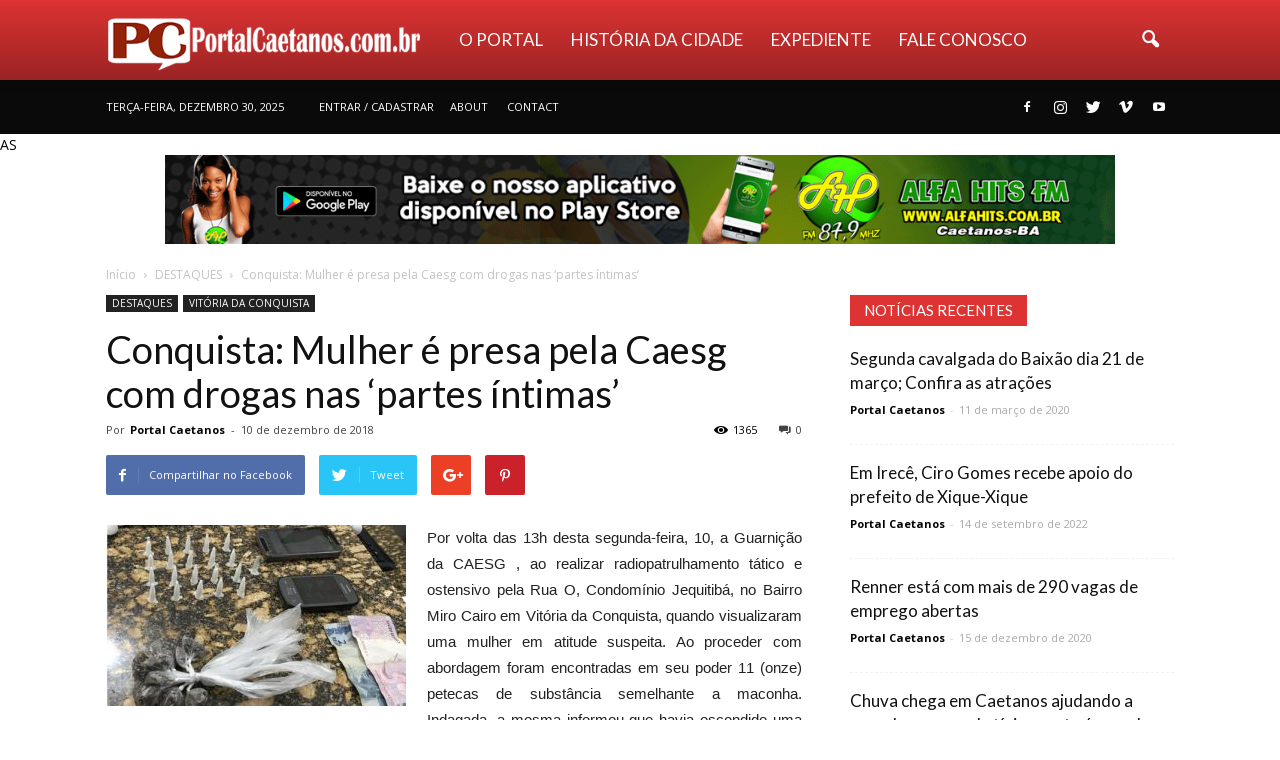

--- FILE ---
content_type: text/html; charset=UTF-8
request_url: https://portalcaetanos.com.br/portal/conquista-mulher-e-presa-pela-caesg-com-drogas-nas-partes-intimas/
body_size: 23704
content:
<!doctype html >
<!--[if IE 8]>    <html class="ie8" lang="en"> <![endif]-->
<!--[if IE 9]>    <html class="ie9" lang="en"> <![endif]-->
<!--[if gt IE 8]><!--> <html lang="pt-BR"> <!--<![endif]-->
<head>
    
    <meta charset="UTF-8" />
    <meta name="viewport" content="width=device-width, initial-scale=1.0">
    <link rel="pingback" href="https://portalcaetanos.com.br/portal/xmlrpc.php" />
    <meta name='robots' content='index, follow, max-image-preview:large, max-snippet:-1, max-video-preview:-1' />
<meta property="og:image" content="https://portalcaetanos.com.br/portal/wp-content/uploads/2018/12/girl.jpg" /><meta name="author" content="Portal Caetanos">
<link rel="icon" type="image/png" href="https://portalcaetanos.com.br/portal/wp-content/uploads/2018/04/favico.png">
	<!-- This site is optimized with the Yoast SEO plugin v21.1 - https://yoast.com/wordpress/plugins/seo/ -->
	<title>Conquista: Mulher é presa pela Caesg com drogas nas ‘partes íntimas’ - Portal Caetanos</title>
	<link rel="canonical" href="https://portalcaetanos.com.br/portal/conquista-mulher-e-presa-pela-caesg-com-drogas-nas-partes-intimas/" />
	<meta property="og:locale" content="pt_BR" />
	<meta property="og:type" content="article" />
	<meta property="og:title" content="Conquista: Mulher é presa pela Caesg com drogas nas ‘partes íntimas’ - Portal Caetanos" />
	<meta property="og:description" content="Por volta das 13h desta segunda-feira, 10, a Guarnição da CAESG , ao realizar radiopatrulhamento tático e ostensivo pela Rua O, Condomínio Jequitibá, no Bairro Miro Cairo em Vitória da Conquista, quando visualizaram uma mulher em atitude suspeita. Ao proceder com abordagem foram encontradas em seu poder 11 (onze) petecas de substância semelhante a maconha. [&hellip;]" />
	<meta property="og:url" content="https://portalcaetanos.com.br/portal/conquista-mulher-e-presa-pela-caesg-com-drogas-nas-partes-intimas/" />
	<meta property="og:site_name" content="Portal Caetanos" />
	<meta property="article:published_time" content="2018-12-10T22:41:29+00:00" />
	<meta property="og:image" content="https://portalcaetanos.com.br/portal/wp-content/uploads/2018/12/girl.jpg" />
	<meta property="og:image:width" content="501" />
	<meta property="og:image:height" content="303" />
	<meta property="og:image:type" content="image/jpeg" />
	<meta name="author" content="Portal Caetanos" />
	<meta name="twitter:card" content="summary_large_image" />
	<meta name="twitter:label1" content="Escrito por" />
	<meta name="twitter:data1" content="Portal Caetanos" />
	<meta name="twitter:label2" content="Est. tempo de leitura" />
	<meta name="twitter:data2" content="1 minuto" />
	<script type="application/ld+json" class="yoast-schema-graph">{"@context":"https://schema.org","@graph":[{"@type":"Article","@id":"https://portalcaetanos.com.br/portal/conquista-mulher-e-presa-pela-caesg-com-drogas-nas-partes-intimas/#article","isPartOf":{"@id":"https://portalcaetanos.com.br/portal/conquista-mulher-e-presa-pela-caesg-com-drogas-nas-partes-intimas/"},"author":{"name":"Portal Caetanos","@id":"https://portalcaetanos.com.br/portal/#/schema/person/88d53c563139e7564971f4bdd105d296"},"headline":"Conquista: Mulher é presa pela Caesg com drogas nas ‘partes íntimas’","datePublished":"2018-12-10T22:41:29+00:00","dateModified":"2018-12-10T22:41:29+00:00","mainEntityOfPage":{"@id":"https://portalcaetanos.com.br/portal/conquista-mulher-e-presa-pela-caesg-com-drogas-nas-partes-intimas/"},"wordCount":200,"publisher":{"@id":"https://portalcaetanos.com.br/portal/#organization"},"image":{"@id":"https://portalcaetanos.com.br/portal/conquista-mulher-e-presa-pela-caesg-com-drogas-nas-partes-intimas/#primaryimage"},"thumbnailUrl":"https://portalcaetanos.com.br/portal/wp-content/uploads/2018/12/girl.jpg","articleSection":["DESTAQUES","VITÓRIA DA CONQUISTA"],"inLanguage":"pt-BR"},{"@type":"WebPage","@id":"https://portalcaetanos.com.br/portal/conquista-mulher-e-presa-pela-caesg-com-drogas-nas-partes-intimas/","url":"https://portalcaetanos.com.br/portal/conquista-mulher-e-presa-pela-caesg-com-drogas-nas-partes-intimas/","name":"Conquista: Mulher é presa pela Caesg com drogas nas ‘partes íntimas’ - Portal Caetanos","isPartOf":{"@id":"https://portalcaetanos.com.br/portal/#website"},"primaryImageOfPage":{"@id":"https://portalcaetanos.com.br/portal/conquista-mulher-e-presa-pela-caesg-com-drogas-nas-partes-intimas/#primaryimage"},"image":{"@id":"https://portalcaetanos.com.br/portal/conquista-mulher-e-presa-pela-caesg-com-drogas-nas-partes-intimas/#primaryimage"},"thumbnailUrl":"https://portalcaetanos.com.br/portal/wp-content/uploads/2018/12/girl.jpg","datePublished":"2018-12-10T22:41:29+00:00","dateModified":"2018-12-10T22:41:29+00:00","breadcrumb":{"@id":"https://portalcaetanos.com.br/portal/conquista-mulher-e-presa-pela-caesg-com-drogas-nas-partes-intimas/#breadcrumb"},"inLanguage":"pt-BR","potentialAction":[{"@type":"ReadAction","target":["https://portalcaetanos.com.br/portal/conquista-mulher-e-presa-pela-caesg-com-drogas-nas-partes-intimas/"]}]},{"@type":"ImageObject","inLanguage":"pt-BR","@id":"https://portalcaetanos.com.br/portal/conquista-mulher-e-presa-pela-caesg-com-drogas-nas-partes-intimas/#primaryimage","url":"https://portalcaetanos.com.br/portal/wp-content/uploads/2018/12/girl.jpg","contentUrl":"https://portalcaetanos.com.br/portal/wp-content/uploads/2018/12/girl.jpg","width":501,"height":303},{"@type":"BreadcrumbList","@id":"https://portalcaetanos.com.br/portal/conquista-mulher-e-presa-pela-caesg-com-drogas-nas-partes-intimas/#breadcrumb","itemListElement":[{"@type":"ListItem","position":1,"name":"Início","item":"https://portalcaetanos.com.br/portal/"},{"@type":"ListItem","position":2,"name":"Conquista: Mulher é presa pela Caesg com drogas nas ‘partes íntimas’"}]},{"@type":"WebSite","@id":"https://portalcaetanos.com.br/portal/#website","url":"https://portalcaetanos.com.br/portal/","name":"Portal Caetanos","description":"A Revista Eletrônica da Cidade!","publisher":{"@id":"https://portalcaetanos.com.br/portal/#organization"},"potentialAction":[{"@type":"SearchAction","target":{"@type":"EntryPoint","urlTemplate":"https://portalcaetanos.com.br/portal/?s={search_term_string}"},"query-input":"required name=search_term_string"}],"inLanguage":"pt-BR"},{"@type":"Organization","@id":"https://portalcaetanos.com.br/portal/#organization","name":"Portal Caetanos","url":"https://portalcaetanos.com.br/portal/","logo":{"@type":"ImageObject","inLanguage":"pt-BR","@id":"https://portalcaetanos.com.br/portal/#/schema/logo/image/","url":"https://portalcaetanos.com.br/portal/wp-content/uploads/2018/04/logo_tes1.png","contentUrl":"https://portalcaetanos.com.br/portal/wp-content/uploads/2018/04/logo_tes1.png","width":423,"height":88,"caption":"Portal Caetanos"},"image":{"@id":"https://portalcaetanos.com.br/portal/#/schema/logo/image/"}},{"@type":"Person","@id":"https://portalcaetanos.com.br/portal/#/schema/person/88d53c563139e7564971f4bdd105d296","name":"Portal Caetanos","image":{"@type":"ImageObject","inLanguage":"pt-BR","@id":"https://portalcaetanos.com.br/portal/#/schema/person/image/","url":"https://secure.gravatar.com/avatar/964aa13353eaeb8201a538a7a410b4a1?s=96&d=mm&r=g","contentUrl":"https://secure.gravatar.com/avatar/964aa13353eaeb8201a538a7a410b4a1?s=96&d=mm&r=g","caption":"Portal Caetanos"},"url":"https://portalcaetanos.com.br/portal/author/portal-caetanos/"}]}</script>
	<!-- / Yoast SEO plugin. -->


<link rel='dns-prefetch' href='//fonts.googleapis.com' />
<link rel="alternate" type="application/rss+xml" title="Feed para Portal Caetanos &raquo;" href="https://portalcaetanos.com.br/portal/feed/" />
<link rel="alternate" type="application/rss+xml" title="Feed de comentários para Portal Caetanos &raquo;" href="https://portalcaetanos.com.br/portal/comments/feed/" />
<script type="text/javascript">
window._wpemojiSettings = {"baseUrl":"https:\/\/s.w.org\/images\/core\/emoji\/14.0.0\/72x72\/","ext":".png","svgUrl":"https:\/\/s.w.org\/images\/core\/emoji\/14.0.0\/svg\/","svgExt":".svg","source":{"concatemoji":"https:\/\/portalcaetanos.com.br\/portal\/wp-includes\/js\/wp-emoji-release.min.js?ver=312b2a9403bc50e9202aa24e5d3de228"}};
/*! This file is auto-generated */
!function(i,n){var o,s,e;function c(e){try{var t={supportTests:e,timestamp:(new Date).valueOf()};sessionStorage.setItem(o,JSON.stringify(t))}catch(e){}}function p(e,t,n){e.clearRect(0,0,e.canvas.width,e.canvas.height),e.fillText(t,0,0);var t=new Uint32Array(e.getImageData(0,0,e.canvas.width,e.canvas.height).data),r=(e.clearRect(0,0,e.canvas.width,e.canvas.height),e.fillText(n,0,0),new Uint32Array(e.getImageData(0,0,e.canvas.width,e.canvas.height).data));return t.every(function(e,t){return e===r[t]})}function u(e,t,n){switch(t){case"flag":return n(e,"\ud83c\udff3\ufe0f\u200d\u26a7\ufe0f","\ud83c\udff3\ufe0f\u200b\u26a7\ufe0f")?!1:!n(e,"\ud83c\uddfa\ud83c\uddf3","\ud83c\uddfa\u200b\ud83c\uddf3")&&!n(e,"\ud83c\udff4\udb40\udc67\udb40\udc62\udb40\udc65\udb40\udc6e\udb40\udc67\udb40\udc7f","\ud83c\udff4\u200b\udb40\udc67\u200b\udb40\udc62\u200b\udb40\udc65\u200b\udb40\udc6e\u200b\udb40\udc67\u200b\udb40\udc7f");case"emoji":return!n(e,"\ud83e\udef1\ud83c\udffb\u200d\ud83e\udef2\ud83c\udfff","\ud83e\udef1\ud83c\udffb\u200b\ud83e\udef2\ud83c\udfff")}return!1}function f(e,t,n){var r="undefined"!=typeof WorkerGlobalScope&&self instanceof WorkerGlobalScope?new OffscreenCanvas(300,150):i.createElement("canvas"),a=r.getContext("2d",{willReadFrequently:!0}),o=(a.textBaseline="top",a.font="600 32px Arial",{});return e.forEach(function(e){o[e]=t(a,e,n)}),o}function t(e){var t=i.createElement("script");t.src=e,t.defer=!0,i.head.appendChild(t)}"undefined"!=typeof Promise&&(o="wpEmojiSettingsSupports",s=["flag","emoji"],n.supports={everything:!0,everythingExceptFlag:!0},e=new Promise(function(e){i.addEventListener("DOMContentLoaded",e,{once:!0})}),new Promise(function(t){var n=function(){try{var e=JSON.parse(sessionStorage.getItem(o));if("object"==typeof e&&"number"==typeof e.timestamp&&(new Date).valueOf()<e.timestamp+604800&&"object"==typeof e.supportTests)return e.supportTests}catch(e){}return null}();if(!n){if("undefined"!=typeof Worker&&"undefined"!=typeof OffscreenCanvas&&"undefined"!=typeof URL&&URL.createObjectURL&&"undefined"!=typeof Blob)try{var e="postMessage("+f.toString()+"("+[JSON.stringify(s),u.toString(),p.toString()].join(",")+"));",r=new Blob([e],{type:"text/javascript"}),a=new Worker(URL.createObjectURL(r),{name:"wpTestEmojiSupports"});return void(a.onmessage=function(e){c(n=e.data),a.terminate(),t(n)})}catch(e){}c(n=f(s,u,p))}t(n)}).then(function(e){for(var t in e)n.supports[t]=e[t],n.supports.everything=n.supports.everything&&n.supports[t],"flag"!==t&&(n.supports.everythingExceptFlag=n.supports.everythingExceptFlag&&n.supports[t]);n.supports.everythingExceptFlag=n.supports.everythingExceptFlag&&!n.supports.flag,n.DOMReady=!1,n.readyCallback=function(){n.DOMReady=!0}}).then(function(){return e}).then(function(){var e;n.supports.everything||(n.readyCallback(),(e=n.source||{}).concatemoji?t(e.concatemoji):e.wpemoji&&e.twemoji&&(t(e.twemoji),t(e.wpemoji)))}))}((window,document),window._wpemojiSettings);
</script>
<style type="text/css">
img.wp-smiley,
img.emoji {
	display: inline !important;
	border: none !important;
	box-shadow: none !important;
	height: 1em !important;
	width: 1em !important;
	margin: 0 0.07em !important;
	vertical-align: -0.1em !important;
	background: none !important;
	padding: 0 !important;
}
</style>
	<link rel='stylesheet' id='wp-block-library-css' href='https://portalcaetanos.com.br/portal/wp-includes/css/dist/block-library/style.min.css?ver=312b2a9403bc50e9202aa24e5d3de228' type='text/css' media='all' />
<style id='classic-theme-styles-inline-css' type='text/css'>
/*! This file is auto-generated */
.wp-block-button__link{color:#fff;background-color:#32373c;border-radius:9999px;box-shadow:none;text-decoration:none;padding:calc(.667em + 2px) calc(1.333em + 2px);font-size:1.125em}.wp-block-file__button{background:#32373c;color:#fff;text-decoration:none}
</style>
<style id='global-styles-inline-css' type='text/css'>
body{--wp--preset--color--black: #000000;--wp--preset--color--cyan-bluish-gray: #abb8c3;--wp--preset--color--white: #ffffff;--wp--preset--color--pale-pink: #f78da7;--wp--preset--color--vivid-red: #cf2e2e;--wp--preset--color--luminous-vivid-orange: #ff6900;--wp--preset--color--luminous-vivid-amber: #fcb900;--wp--preset--color--light-green-cyan: #7bdcb5;--wp--preset--color--vivid-green-cyan: #00d084;--wp--preset--color--pale-cyan-blue: #8ed1fc;--wp--preset--color--vivid-cyan-blue: #0693e3;--wp--preset--color--vivid-purple: #9b51e0;--wp--preset--gradient--vivid-cyan-blue-to-vivid-purple: linear-gradient(135deg,rgba(6,147,227,1) 0%,rgb(155,81,224) 100%);--wp--preset--gradient--light-green-cyan-to-vivid-green-cyan: linear-gradient(135deg,rgb(122,220,180) 0%,rgb(0,208,130) 100%);--wp--preset--gradient--luminous-vivid-amber-to-luminous-vivid-orange: linear-gradient(135deg,rgba(252,185,0,1) 0%,rgba(255,105,0,1) 100%);--wp--preset--gradient--luminous-vivid-orange-to-vivid-red: linear-gradient(135deg,rgba(255,105,0,1) 0%,rgb(207,46,46) 100%);--wp--preset--gradient--very-light-gray-to-cyan-bluish-gray: linear-gradient(135deg,rgb(238,238,238) 0%,rgb(169,184,195) 100%);--wp--preset--gradient--cool-to-warm-spectrum: linear-gradient(135deg,rgb(74,234,220) 0%,rgb(151,120,209) 20%,rgb(207,42,186) 40%,rgb(238,44,130) 60%,rgb(251,105,98) 80%,rgb(254,248,76) 100%);--wp--preset--gradient--blush-light-purple: linear-gradient(135deg,rgb(255,206,236) 0%,rgb(152,150,240) 100%);--wp--preset--gradient--blush-bordeaux: linear-gradient(135deg,rgb(254,205,165) 0%,rgb(254,45,45) 50%,rgb(107,0,62) 100%);--wp--preset--gradient--luminous-dusk: linear-gradient(135deg,rgb(255,203,112) 0%,rgb(199,81,192) 50%,rgb(65,88,208) 100%);--wp--preset--gradient--pale-ocean: linear-gradient(135deg,rgb(255,245,203) 0%,rgb(182,227,212) 50%,rgb(51,167,181) 100%);--wp--preset--gradient--electric-grass: linear-gradient(135deg,rgb(202,248,128) 0%,rgb(113,206,126) 100%);--wp--preset--gradient--midnight: linear-gradient(135deg,rgb(2,3,129) 0%,rgb(40,116,252) 100%);--wp--preset--font-size--small: 13px;--wp--preset--font-size--medium: 20px;--wp--preset--font-size--large: 36px;--wp--preset--font-size--x-large: 42px;--wp--preset--spacing--20: 0.44rem;--wp--preset--spacing--30: 0.67rem;--wp--preset--spacing--40: 1rem;--wp--preset--spacing--50: 1.5rem;--wp--preset--spacing--60: 2.25rem;--wp--preset--spacing--70: 3.38rem;--wp--preset--spacing--80: 5.06rem;--wp--preset--shadow--natural: 6px 6px 9px rgba(0, 0, 0, 0.2);--wp--preset--shadow--deep: 12px 12px 50px rgba(0, 0, 0, 0.4);--wp--preset--shadow--sharp: 6px 6px 0px rgba(0, 0, 0, 0.2);--wp--preset--shadow--outlined: 6px 6px 0px -3px rgba(255, 255, 255, 1), 6px 6px rgba(0, 0, 0, 1);--wp--preset--shadow--crisp: 6px 6px 0px rgba(0, 0, 0, 1);}:where(.is-layout-flex){gap: 0.5em;}:where(.is-layout-grid){gap: 0.5em;}body .is-layout-flow > .alignleft{float: left;margin-inline-start: 0;margin-inline-end: 2em;}body .is-layout-flow > .alignright{float: right;margin-inline-start: 2em;margin-inline-end: 0;}body .is-layout-flow > .aligncenter{margin-left: auto !important;margin-right: auto !important;}body .is-layout-constrained > .alignleft{float: left;margin-inline-start: 0;margin-inline-end: 2em;}body .is-layout-constrained > .alignright{float: right;margin-inline-start: 2em;margin-inline-end: 0;}body .is-layout-constrained > .aligncenter{margin-left: auto !important;margin-right: auto !important;}body .is-layout-constrained > :where(:not(.alignleft):not(.alignright):not(.alignfull)){max-width: var(--wp--style--global--content-size);margin-left: auto !important;margin-right: auto !important;}body .is-layout-constrained > .alignwide{max-width: var(--wp--style--global--wide-size);}body .is-layout-flex{display: flex;}body .is-layout-flex{flex-wrap: wrap;align-items: center;}body .is-layout-flex > *{margin: 0;}body .is-layout-grid{display: grid;}body .is-layout-grid > *{margin: 0;}:where(.wp-block-columns.is-layout-flex){gap: 2em;}:where(.wp-block-columns.is-layout-grid){gap: 2em;}:where(.wp-block-post-template.is-layout-flex){gap: 1.25em;}:where(.wp-block-post-template.is-layout-grid){gap: 1.25em;}.has-black-color{color: var(--wp--preset--color--black) !important;}.has-cyan-bluish-gray-color{color: var(--wp--preset--color--cyan-bluish-gray) !important;}.has-white-color{color: var(--wp--preset--color--white) !important;}.has-pale-pink-color{color: var(--wp--preset--color--pale-pink) !important;}.has-vivid-red-color{color: var(--wp--preset--color--vivid-red) !important;}.has-luminous-vivid-orange-color{color: var(--wp--preset--color--luminous-vivid-orange) !important;}.has-luminous-vivid-amber-color{color: var(--wp--preset--color--luminous-vivid-amber) !important;}.has-light-green-cyan-color{color: var(--wp--preset--color--light-green-cyan) !important;}.has-vivid-green-cyan-color{color: var(--wp--preset--color--vivid-green-cyan) !important;}.has-pale-cyan-blue-color{color: var(--wp--preset--color--pale-cyan-blue) !important;}.has-vivid-cyan-blue-color{color: var(--wp--preset--color--vivid-cyan-blue) !important;}.has-vivid-purple-color{color: var(--wp--preset--color--vivid-purple) !important;}.has-black-background-color{background-color: var(--wp--preset--color--black) !important;}.has-cyan-bluish-gray-background-color{background-color: var(--wp--preset--color--cyan-bluish-gray) !important;}.has-white-background-color{background-color: var(--wp--preset--color--white) !important;}.has-pale-pink-background-color{background-color: var(--wp--preset--color--pale-pink) !important;}.has-vivid-red-background-color{background-color: var(--wp--preset--color--vivid-red) !important;}.has-luminous-vivid-orange-background-color{background-color: var(--wp--preset--color--luminous-vivid-orange) !important;}.has-luminous-vivid-amber-background-color{background-color: var(--wp--preset--color--luminous-vivid-amber) !important;}.has-light-green-cyan-background-color{background-color: var(--wp--preset--color--light-green-cyan) !important;}.has-vivid-green-cyan-background-color{background-color: var(--wp--preset--color--vivid-green-cyan) !important;}.has-pale-cyan-blue-background-color{background-color: var(--wp--preset--color--pale-cyan-blue) !important;}.has-vivid-cyan-blue-background-color{background-color: var(--wp--preset--color--vivid-cyan-blue) !important;}.has-vivid-purple-background-color{background-color: var(--wp--preset--color--vivid-purple) !important;}.has-black-border-color{border-color: var(--wp--preset--color--black) !important;}.has-cyan-bluish-gray-border-color{border-color: var(--wp--preset--color--cyan-bluish-gray) !important;}.has-white-border-color{border-color: var(--wp--preset--color--white) !important;}.has-pale-pink-border-color{border-color: var(--wp--preset--color--pale-pink) !important;}.has-vivid-red-border-color{border-color: var(--wp--preset--color--vivid-red) !important;}.has-luminous-vivid-orange-border-color{border-color: var(--wp--preset--color--luminous-vivid-orange) !important;}.has-luminous-vivid-amber-border-color{border-color: var(--wp--preset--color--luminous-vivid-amber) !important;}.has-light-green-cyan-border-color{border-color: var(--wp--preset--color--light-green-cyan) !important;}.has-vivid-green-cyan-border-color{border-color: var(--wp--preset--color--vivid-green-cyan) !important;}.has-pale-cyan-blue-border-color{border-color: var(--wp--preset--color--pale-cyan-blue) !important;}.has-vivid-cyan-blue-border-color{border-color: var(--wp--preset--color--vivid-cyan-blue) !important;}.has-vivid-purple-border-color{border-color: var(--wp--preset--color--vivid-purple) !important;}.has-vivid-cyan-blue-to-vivid-purple-gradient-background{background: var(--wp--preset--gradient--vivid-cyan-blue-to-vivid-purple) !important;}.has-light-green-cyan-to-vivid-green-cyan-gradient-background{background: var(--wp--preset--gradient--light-green-cyan-to-vivid-green-cyan) !important;}.has-luminous-vivid-amber-to-luminous-vivid-orange-gradient-background{background: var(--wp--preset--gradient--luminous-vivid-amber-to-luminous-vivid-orange) !important;}.has-luminous-vivid-orange-to-vivid-red-gradient-background{background: var(--wp--preset--gradient--luminous-vivid-orange-to-vivid-red) !important;}.has-very-light-gray-to-cyan-bluish-gray-gradient-background{background: var(--wp--preset--gradient--very-light-gray-to-cyan-bluish-gray) !important;}.has-cool-to-warm-spectrum-gradient-background{background: var(--wp--preset--gradient--cool-to-warm-spectrum) !important;}.has-blush-light-purple-gradient-background{background: var(--wp--preset--gradient--blush-light-purple) !important;}.has-blush-bordeaux-gradient-background{background: var(--wp--preset--gradient--blush-bordeaux) !important;}.has-luminous-dusk-gradient-background{background: var(--wp--preset--gradient--luminous-dusk) !important;}.has-pale-ocean-gradient-background{background: var(--wp--preset--gradient--pale-ocean) !important;}.has-electric-grass-gradient-background{background: var(--wp--preset--gradient--electric-grass) !important;}.has-midnight-gradient-background{background: var(--wp--preset--gradient--midnight) !important;}.has-small-font-size{font-size: var(--wp--preset--font-size--small) !important;}.has-medium-font-size{font-size: var(--wp--preset--font-size--medium) !important;}.has-large-font-size{font-size: var(--wp--preset--font-size--large) !important;}.has-x-large-font-size{font-size: var(--wp--preset--font-size--x-large) !important;}
.wp-block-navigation a:where(:not(.wp-element-button)){color: inherit;}
:where(.wp-block-post-template.is-layout-flex){gap: 1.25em;}:where(.wp-block-post-template.is-layout-grid){gap: 1.25em;}
:where(.wp-block-columns.is-layout-flex){gap: 2em;}:where(.wp-block-columns.is-layout-grid){gap: 2em;}
.wp-block-pullquote{font-size: 1.5em;line-height: 1.6;}
</style>
<link rel='stylesheet' id='contact-form-7-css' href='https://portalcaetanos.com.br/portal/wp-content/plugins/contact-form-7/includes/css/styles.css?ver=5.8' type='text/css' media='all' />
<link rel='stylesheet' id='cntctfrm_form_style-css' href='https://portalcaetanos.com.br/portal/wp-content/plugins/contact-form-plugin/css/form_style.css?ver=4.2.4' type='text/css' media='all' />
<link rel='stylesheet' id='wtn-font-awesome-css' href='https://portalcaetanos.com.br/portal/wp-content/plugins/wp-top-news/assets/css/font-awesome/css/font-awesome.min.css?ver=2.0' type='text/css' media='' />
<link rel='stylesheet' id='wtn-front-css' href='https://portalcaetanos.com.br/portal/wp-content/plugins/wp-top-news/assets/css/wtn-front.css?ver=2.0' type='text/css' media='all' />
<link rel='stylesheet' id='google-fonts-style-css' href='https://fonts.googleapis.com/css?family=Lato%3A400%7COpen+Sans%3A300italic%2C400%2C400italic%2C600%2C600italic%2C700%7CRoboto%3A300%2C400%2C400italic%2C500%2C500italic%2C700%2C900&#038;ver=6.3.7' type='text/css' media='all' />
<link rel='stylesheet' id='js_composer_front-css' href='https://portalcaetanos.com.br/portal/wp-content/plugins/js_composer/assets/css/js_composer.min.css?ver=5.0.1' type='text/css' media='all' />
<link rel='stylesheet' id='td-theme-css' href='https://portalcaetanos.com.br/portal/wp-content/themes/ab_solutions/style.css?ver=7.7' type='text/css' media='all' />
<link rel='stylesheet' id='td-theme-demo-style-css' href='https://portalcaetanos.com.br/portal/wp-content/themes/ab_solutions/includes/demos/medicine/demo_style.css?ver=7.7' type='text/css' media='all' />
<script type='text/javascript' async src='https://portalcaetanos.com.br/portal/wp-content/plugins/burst-statistics/helpers/timeme/timeme.min.js?ver=1.4.5' id='burst-timeme-js'></script>
<script type='text/javascript' src='https://portalcaetanos.com.br/portal/wp-includes/js/dist/vendor/wp-polyfill-inert.min.js?ver=3.1.2' id='wp-polyfill-inert-js'></script>
<script type='text/javascript' src='https://portalcaetanos.com.br/portal/wp-includes/js/dist/vendor/regenerator-runtime.min.js?ver=0.13.11' id='regenerator-runtime-js'></script>
<script type='text/javascript' src='https://portalcaetanos.com.br/portal/wp-includes/js/dist/vendor/wp-polyfill.min.js?ver=3.15.0' id='wp-polyfill-js'></script>
<script type='text/javascript' src='https://portalcaetanos.com.br/portal/wp-includes/js/dist/hooks.min.js?ver=c6aec9a8d4e5a5d543a1' id='wp-hooks-js'></script>
<script type='text/javascript' src='https://portalcaetanos.com.br/portal/wp-includes/js/dist/i18n.min.js?ver=7701b0c3857f914212ef' id='wp-i18n-js'></script>
<script id="wp-i18n-js-after" type="text/javascript">
wp.i18n.setLocaleData( { 'text direction\u0004ltr': [ 'ltr' ] } );
</script>
<script type='text/javascript' src='https://portalcaetanos.com.br/portal/wp-includes/js/dist/url.min.js?ver=8814d23f2d64864d280d' id='wp-url-js'></script>
<script type='text/javascript' id='wp-api-fetch-js-translations'>
( function( domain, translations ) {
	var localeData = translations.locale_data[ domain ] || translations.locale_data.messages;
	localeData[""].domain = domain;
	wp.i18n.setLocaleData( localeData, domain );
} )( "default", {"translation-revision-date":"2025-10-31 00:23:51+0000","generator":"GlotPress\/4.0.3","domain":"messages","locale_data":{"messages":{"":{"domain":"messages","plural-forms":"nplurals=2; plural=n > 1;","lang":"pt_BR"},"You are probably offline.":["Voc\u00ea provavelmente est\u00e1 offline."],"Media upload failed. If this is a photo or a large image, please scale it down and try again.":["Falha ao enviar a m\u00eddia. Se for uma foto ou imagem grande, reduza o tamanho e tente novamente."],"An unknown error occurred.":["Um erro desconhecido ocorreu."],"The response is not a valid JSON response.":["A resposta n\u00e3o \u00e9 um JSON v\u00e1lido."]}},"comment":{"reference":"wp-includes\/js\/dist\/api-fetch.js"}} );
</script>
<script type='text/javascript' src='https://portalcaetanos.com.br/portal/wp-includes/js/dist/api-fetch.min.js?ver=0fa4dabf8bf2c7adf21a' id='wp-api-fetch-js'></script>
<script id="wp-api-fetch-js-after" type="text/javascript">
wp.apiFetch.use( wp.apiFetch.createRootURLMiddleware( "https://portalcaetanos.com.br/portal/wp-json/" ) );
wp.apiFetch.nonceMiddleware = wp.apiFetch.createNonceMiddleware( "8eacf5f164" );
wp.apiFetch.use( wp.apiFetch.nonceMiddleware );
wp.apiFetch.use( wp.apiFetch.mediaUploadMiddleware );
wp.apiFetch.nonceEndpoint = "https://portalcaetanos.com.br/portal/wp-admin/admin-ajax.php?action=rest-nonce";
</script>
<script type='text/javascript' id='burst-js-extra'>
/* <![CDATA[ */
var burst = {"url":"https:\/\/portalcaetanos.com.br\/portal\/wp-json\/","page_id":"4986","cookie_retention_days":"30","beacon_url":"https:\/\/portalcaetanos.com.br\/portal\/burst-statistics-endpoint.php","options":{"beacon_enabled":1,"enable_cookieless_tracking":0,"enable_turbo_mode":0,"do_not_track":0},"goals":[],"goals_script_url":"https:\/\/portalcaetanos.com.br\/portal\/wp-content\/plugins\/burst-statistics\/\/assets\/js\/build\/burst-goals.js"};
/* ]]> */
</script>
<script type='text/javascript' async src='https://portalcaetanos.com.br/portal/wp-content/plugins/burst-statistics/assets/js/build/burst.min.js?ver=1.4.5' id='burst-js'></script>
<script type='text/javascript' src='https://portalcaetanos.com.br/portal/wp-includes/js/jquery/jquery.min.js?ver=3.7.0' id='jquery-core-js'></script>
<script type='text/javascript' src='https://portalcaetanos.com.br/portal/wp-includes/js/jquery/jquery-migrate.min.js?ver=3.4.1' id='jquery-migrate-js'></script>
<link rel="https://api.w.org/" href="https://portalcaetanos.com.br/portal/wp-json/" /><link rel="alternate" type="application/json" href="https://portalcaetanos.com.br/portal/wp-json/wp/v2/posts/4986" /><link rel="EditURI" type="application/rsd+xml" title="RSD" href="https://portalcaetanos.com.br/portal/xmlrpc.php?rsd" />
<link rel="alternate" type="application/json+oembed" href="https://portalcaetanos.com.br/portal/wp-json/oembed/1.0/embed?url=https%3A%2F%2Fportalcaetanos.com.br%2Fportal%2Fconquista-mulher-e-presa-pela-caesg-com-drogas-nas-partes-intimas%2F" />
<link rel="alternate" type="text/xml+oembed" href="https://portalcaetanos.com.br/portal/wp-json/oembed/1.0/embed?url=https%3A%2F%2Fportalcaetanos.com.br%2Fportal%2Fconquista-mulher-e-presa-pela-caesg-com-drogas-nas-partes-intimas%2F&#038;format=xml" />
<!--[if lt IE 9]><script src="https://html5shim.googlecode.com/svn/trunk/html5.js"></script><![endif]-->
    <meta name="generator" content="Powered by Visual Composer - drag and drop page builder for WordPress."/>
<!--[if lte IE 9]><link rel="stylesheet" type="text/css" href="https://portalcaetanos.com.br/portal/wp-content/plugins/js_composer/assets/css/vc_lte_ie9.min.css" media="screen"><![endif]-->        <script>

      window.OneSignal = window.OneSignal || [];

      OneSignal.push( function() {
        OneSignal.SERVICE_WORKER_UPDATER_PATH = "OneSignalSDKUpdaterWorker.js.php";
                      OneSignal.SERVICE_WORKER_PATH = "OneSignalSDKWorker.js.php";
                      OneSignal.SERVICE_WORKER_PARAM = { scope: "/" };
        OneSignal.setDefaultNotificationUrl("https://portalcaetanos.com.br/portal");
        var oneSignal_options = {};
        window._oneSignalInitOptions = oneSignal_options;

        oneSignal_options['wordpress'] = true;
oneSignal_options['appId'] = 'c894db08-8a2c-4bf7-9502-041d117c2e2e';
oneSignal_options['allowLocalhostAsSecureOrigin'] = true;
oneSignal_options['welcomeNotification'] = { };
oneSignal_options['welcomeNotification']['title'] = "Portal Caetanos";
oneSignal_options['welcomeNotification']['message'] = "Obrigado por sua Inscrição!";
oneSignal_options['welcomeNotification']['url'] = "http://portalcaetanos.com.br";
oneSignal_options['subdomainName'] = "portalcaetanos..os.tc";
oneSignal_options['safari_web_id'] = "web.onesignal.auto.4fdd94b0-fa82-44cd-8fe9-7a26a1b4ad72";
oneSignal_options['persistNotification'] = true;
oneSignal_options['promptOptions'] = { };
oneSignal_options['notifyButton'] = { };
oneSignal_options['notifyButton']['enable'] = true;
oneSignal_options['notifyButton']['position'] = 'bottom-right';
oneSignal_options['notifyButton']['theme'] = 'default';
oneSignal_options['notifyButton']['size'] = 'medium';
oneSignal_options['notifyButton']['showCredit'] = true;
oneSignal_options['notifyButton']['text'] = {};
oneSignal_options['notifyButton']['text']['tip.state.subscribed'] = 'para receber nossas notificações';
oneSignal_options['notifyButton']['text']['tip.state.blocked'] = 'Você bloqueou notificações';
oneSignal_options['notifyButton']['text']['message.action.subscribed'] = 'Grato pela assinatura';
oneSignal_options['notifyButton']['text']['message.action.resubscribed'] = 'Você está inscrito para receber notificações';
oneSignal_options['notifyButton']['colors'] = {};
oneSignal_options['notifyButton']['offset'] = {};
                OneSignal.init(window._oneSignalInitOptions);
                OneSignal.showSlidedownPrompt();      });

      function documentInitOneSignal() {
        var oneSignal_elements = document.getElementsByClassName("OneSignal-prompt");

        var oneSignalLinkClickHandler = function(event) { OneSignal.push(['registerForPushNotifications']); event.preventDefault(); };        for(var i = 0; i < oneSignal_elements.length; i++)
          oneSignal_elements[i].addEventListener('click', oneSignalLinkClickHandler, false);
      }

      if (document.readyState === 'complete') {
           documentInitOneSignal();
      }
      else {
           window.addEventListener("load", function(event){
               documentInitOneSignal();
          });
      }
    </script>

<!-- JS generated by theme -->

<script>
    
    

	    var tdBlocksArray = []; //here we store all the items for the current page

	    //td_block class - each ajax block uses a object of this class for requests
	    function tdBlock() {
		    this.id = '';
		    this.block_type = 1; //block type id (1-234 etc)
		    this.atts = '';
		    this.td_column_number = '';
		    this.td_current_page = 1; //
		    this.post_count = 0; //from wp
		    this.found_posts = 0; //from wp
		    this.max_num_pages = 0; //from wp
		    this.td_filter_value = ''; //current live filter value
		    this.is_ajax_running = false;
		    this.td_user_action = ''; // load more or infinite loader (used by the animation)
		    this.header_color = '';
		    this.ajax_pagination_infinite_stop = ''; //show load more at page x
	    }


        // td_js_generator - mini detector
        (function(){
            var htmlTag = document.getElementsByTagName("html")[0];

            if ( navigator.userAgent.indexOf("MSIE 10.0") > -1 ) {
                htmlTag.className += ' ie10';
            }

            if ( !!navigator.userAgent.match(/Trident.*rv\:11\./) ) {
                htmlTag.className += ' ie11';
            }

            if ( /(iPad|iPhone|iPod)/g.test(navigator.userAgent) ) {
                htmlTag.className += ' td-md-is-ios';
            }

            var user_agent = navigator.userAgent.toLowerCase();
            if ( user_agent.indexOf("android") > -1 ) {
                htmlTag.className += ' td-md-is-android';
            }

            if ( -1 !== navigator.userAgent.indexOf('Mac OS X')  ) {
                htmlTag.className += ' td-md-is-os-x';
            }

            if ( /chrom(e|ium)/.test(navigator.userAgent.toLowerCase()) ) {
               htmlTag.className += ' td-md-is-chrome';
            }

            if ( -1 !== navigator.userAgent.indexOf('Firefox') ) {
                htmlTag.className += ' td-md-is-firefox';
            }

            if ( -1 !== navigator.userAgent.indexOf('Safari') && -1 === navigator.userAgent.indexOf('Chrome') ) {
                htmlTag.className += ' td-md-is-safari';
            }

            if( -1 !== navigator.userAgent.indexOf('IEMobile') ){
                htmlTag.className += ' td-md-is-iemobile';
            }

        })();




        var tdLocalCache = {};

        ( function () {
            "use strict";

            tdLocalCache = {
                data: {},
                remove: function (resource_id) {
                    delete tdLocalCache.data[resource_id];
                },
                exist: function (resource_id) {
                    return tdLocalCache.data.hasOwnProperty(resource_id) && tdLocalCache.data[resource_id] !== null;
                },
                get: function (resource_id) {
                    return tdLocalCache.data[resource_id];
                },
                set: function (resource_id, cachedData) {
                    tdLocalCache.remove(resource_id);
                    tdLocalCache.data[resource_id] = cachedData;
                }
            };
        })();

    
    
var tds_login_sing_in_widget="show";
var td_viewport_interval_list=[{"limitBottom":767,"sidebarWidth":228},{"limitBottom":1018,"sidebarWidth":300},{"limitBottom":1140,"sidebarWidth":324}];
var td_animation_stack_effect="type0";
var tds_animation_stack=true;
var td_animation_stack_specific_selectors=".entry-thumb, img";
var td_animation_stack_general_selectors=".td-animation-stack img, .post img";
var td_ajax_url="https:\/\/portalcaetanos.com.br\/portal\/wp-admin\/admin-ajax.php?td_theme_name=Newspaper&v=7.7";
var td_get_template_directory_uri="https:\/\/portalcaetanos.com.br\/portal\/wp-content\/themes\/ab_solutions";
var tds_snap_menu="";
var tds_logo_on_sticky="";
var tds_header_style="12";
var td_please_wait="Aguarde...";
var td_email_user_pass_incorrect="Usu\u00e1rio ou senha incorreta!";
var td_email_user_incorrect="E-mail ou nome de usu\u00e1rio incorreto!";
var td_email_incorrect="E-mail incorreto!";
var tds_more_articles_on_post_enable="";
var tds_more_articles_on_post_time_to_wait="";
var tds_more_articles_on_post_pages_distance_from_top=0;
var tds_theme_color_site_wide="#dd3333";
var tds_smart_sidebar="enabled";
var tdThemeName="Newspaper";
var td_magnific_popup_translation_tPrev="Anterior (Seta a esquerda )";
var td_magnific_popup_translation_tNext="Avan\u00e7ar (tecla de seta para a direita)";
var td_magnific_popup_translation_tCounter="%curr% de %total%";
var td_magnific_popup_translation_ajax_tError="O conte\u00fado de %url% n\u00e3o pode ser carregado.";
var td_magnific_popup_translation_image_tError="A imagem #%curr% n\u00e3o pode ser carregada.";
var td_ad_background_click_link="";
var td_ad_background_click_target="";
</script>


<!-- Header style compiled by theme -->

<style>
    
.td-header-wrap .black-menu .sf-menu > .current-menu-item > a,
    .td-header-wrap .black-menu .sf-menu > .current-menu-ancestor > a,
    .td-header-wrap .black-menu .sf-menu > .current-category-ancestor > a,
    .td-header-wrap .black-menu .sf-menu > li > a:hover,
    .td-header-wrap .black-menu .sf-menu > .sfHover > a,
    .td-header-style-12 .td-header-menu-wrap-full,
    .sf-menu > .current-menu-item > a:after,
    .sf-menu > .current-menu-ancestor > a:after,
    .sf-menu > .current-category-ancestor > a:after,
    .sf-menu > li:hover > a:after,
    .sf-menu > .sfHover > a:after,
    .sf-menu ul .td-menu-item > a:hover,
    .sf-menu ul .sfHover > a,
    .sf-menu ul .current-menu-ancestor > a,
    .sf-menu ul .current-category-ancestor > a,
    .sf-menu ul .current-menu-item > a,
    .td-header-style-12 .td-affix,
    .header-search-wrap .td-drop-down-search:after,
    .header-search-wrap .td-drop-down-search .btn:hover,
    input[type=submit]:hover,
    .td-read-more a,
    .td-post-category:hover,
    .td-grid-style-1.td-hover-1 .td-big-grid-post:hover .td-post-category,
    .td-grid-style-5.td-hover-1 .td-big-grid-post:hover .td-post-category,
    .td_top_authors .td-active .td-author-post-count,
    .td_top_authors .td-active .td-author-comments-count,
    .td_top_authors .td_mod_wrap:hover .td-author-post-count,
    .td_top_authors .td_mod_wrap:hover .td-author-comments-count,
    .td-404-sub-sub-title a:hover,
    .td-search-form-widget .wpb_button:hover,
    .td-rating-bar-wrap div,
    .td_category_template_3 .td-current-sub-category,
    .dropcap,
    .td_wrapper_video_playlist .td_video_controls_playlist_wrapper,
    .wpb_default,
    .wpb_default:hover,
    .td-left-smart-list:hover,
    .td-right-smart-list:hover,
    .woocommerce-checkout .woocommerce input.button:hover,
    .woocommerce-page .woocommerce a.button:hover,
    .woocommerce-account div.woocommerce .button:hover,
    #bbpress-forums button:hover,
    .bbp_widget_login .button:hover,
    .td-footer-wrapper .td-post-category,
    .td-footer-wrapper .widget_product_search input[type="submit"]:hover,
    .woocommerce .product a.button:hover,
    .woocommerce .product #respond input#submit:hover,
    .woocommerce .checkout input#place_order:hover,
    .woocommerce .woocommerce.widget .button:hover,
    .single-product .product .summary .cart .button:hover,
    .woocommerce-cart .woocommerce table.cart .button:hover,
    .woocommerce-cart .woocommerce .shipping-calculator-form .button:hover,
    .td-next-prev-wrap a:hover,
    .td-load-more-wrap a:hover,
    .td-post-small-box a:hover,
    .page-nav .current,
    .page-nav:first-child > div,
    .td_category_template_8 .td-category-header .td-category a.td-current-sub-category,
    .td_category_template_4 .td-category-siblings .td-category a:hover,
    #bbpress-forums .bbp-pagination .current,
    #bbpress-forums #bbp-single-user-details #bbp-user-navigation li.current a,
    .td-theme-slider:hover .slide-meta-cat a,
    a.vc_btn-black:hover,
    .td-trending-now-wrapper:hover .td-trending-now-title,
    .td-scroll-up,
    .td-smart-list-button:hover,
    .td-weather-information:before,
    .td-weather-week:before,
    .td_block_exchange .td-exchange-header:before,
    .td_block_big_grid_9.td-grid-style-1 .td-post-category,
    .td_block_big_grid_9.td-grid-style-5 .td-post-category,
    .td-grid-style-6.td-hover-1 .td-module-thumb:after,
    .td-pulldown-syle-2 .td-subcat-dropdown ul:after,
    .td_block_template_9 .td-block-title:after,
    .td_block_template_15 .td-block-title:before,
    .global-block-template-3 .td-related-title .td-cur-simple-item,
    .global-block-template-4 .td-related-title .td-cur-simple-item,
    .global-block-template-9 .td-related-title .td-cur-simple-item:after {
        background-color: #dd3333;
    }

    .global-block-template-4 .td-related-title .td-cur-simple-item:before {
        border-color: #dd3333 transparent transparent transparent;
    }

    .woocommerce .woocommerce-message .button:hover,
    .woocommerce .woocommerce-error .button:hover,
    .woocommerce .woocommerce-info .button:hover {
        background-color: #dd3333 !important;
    }

    .woocommerce .product .onsale,
    .woocommerce.widget .ui-slider .ui-slider-handle {
        background: none #dd3333;
    }

    .woocommerce.widget.widget_layered_nav_filters ul li a {
        background: none repeat scroll 0 0 #dd3333 !important;
    }

    a,
    cite a:hover,
    .td_mega_menu_sub_cats .cur-sub-cat,
    .td-mega-span h3 a:hover,
    .td_mod_mega_menu:hover .entry-title a,
    .header-search-wrap .result-msg a:hover,
    .top-header-menu li a:hover,
    .top-header-menu .current-menu-item > a,
    .top-header-menu .current-menu-ancestor > a,
    .top-header-menu .current-category-ancestor > a,
    .td-social-icon-wrap > a:hover,
    .td-header-sp-top-widget .td-social-icon-wrap a:hover,
    .td-page-content blockquote p,
    .td-post-content blockquote p,
    .mce-content-body blockquote p,
    .comment-content blockquote p,
    .wpb_text_column blockquote p,
    .td_block_text_with_title blockquote p,
    .td_module_wrap:hover .entry-title a,
    .td-subcat-filter .td-subcat-list a:hover,
    .td-subcat-filter .td-subcat-dropdown a:hover,
    .td_quote_on_blocks,
    .dropcap2,
    .dropcap3,
    .td_top_authors .td-active .td-authors-name a,
    .td_top_authors .td_mod_wrap:hover .td-authors-name a,
    .td-post-next-prev-content a:hover,
    .author-box-wrap .td-author-social a:hover,
    .td-author-name a:hover,
    .td-author-url a:hover,
    .td_mod_related_posts:hover h3 > a,
    .td-post-template-11 .td-related-title .td-related-left:hover,
    .td-post-template-11 .td-related-title .td-related-right:hover,
    .td-post-template-11 .td-related-title .td-cur-simple-item,
    .td-post-template-11 .td_block_related_posts .td-next-prev-wrap a:hover,
    .comment-reply-link:hover,
    .logged-in-as a:hover,
    #cancel-comment-reply-link:hover,
    .td-search-query,
    .td-category-header .td-pulldown-category-filter-link:hover,
    .td-category-siblings .td-subcat-dropdown a:hover,
    .td-category-siblings .td-subcat-dropdown a.td-current-sub-category,
    .widget a:hover,
    .archive .widget_archive .current,
    .archive .widget_archive .current a,
    .widget_calendar tfoot a:hover,
    .woocommerce a.added_to_cart:hover,
    #bbpress-forums li.bbp-header .bbp-reply-content span a:hover,
    #bbpress-forums .bbp-forum-freshness a:hover,
    #bbpress-forums .bbp-topic-freshness a:hover,
    #bbpress-forums .bbp-forums-list li a:hover,
    #bbpress-forums .bbp-forum-title:hover,
    #bbpress-forums .bbp-topic-permalink:hover,
    #bbpress-forums .bbp-topic-started-by a:hover,
    #bbpress-forums .bbp-topic-started-in a:hover,
    #bbpress-forums .bbp-body .super-sticky li.bbp-topic-title .bbp-topic-permalink,
    #bbpress-forums .bbp-body .sticky li.bbp-topic-title .bbp-topic-permalink,
    .widget_display_replies .bbp-author-name,
    .widget_display_topics .bbp-author-name,
    .footer-text-wrap .footer-email-wrap a,
    .td-subfooter-menu li a:hover,
    .footer-social-wrap a:hover,
    a.vc_btn-black:hover,
    .td-smart-list-dropdown-wrap .td-smart-list-button:hover,
    .td_module_17 .td-read-more a:hover,
    .td_module_18 .td-read-more a:hover,
    .td_module_19 .td-post-author-name a:hover,
    .td-instagram-user a,
    .td-pulldown-syle-2 .td-subcat-dropdown:hover .td-subcat-more span,
    .td-pulldown-syle-2 .td-subcat-dropdown:hover .td-subcat-more i,
    .td-pulldown-syle-3 .td-subcat-dropdown:hover .td-subcat-more span,
    .td-pulldown-syle-3 .td-subcat-dropdown:hover .td-subcat-more i,
    .td-block-title-wrap .td-wrapper-pulldown-filter .td-pulldown-filter-display-option:hover,
    .td-block-title-wrap .td-wrapper-pulldown-filter .td-pulldown-filter-display-option:hover i,
    .td-block-title-wrap .td-wrapper-pulldown-filter .td-pulldown-filter-link:hover,
    .td-block-title-wrap .td-wrapper-pulldown-filter .td-pulldown-filter-item .td-cur-simple-item,
    .global-block-template-2 .td-related-title .td-cur-simple-item,
    .global-block-template-5 .td-related-title .td-cur-simple-item,
    .global-block-template-6 .td-related-title .td-cur-simple-item,
    .global-block-template-7 .td-related-title .td-cur-simple-item,
    .global-block-template-8 .td-related-title .td-cur-simple-item,
    .global-block-template-9 .td-related-title .td-cur-simple-item,
    .global-block-template-10 .td-related-title .td-cur-simple-item,
    .global-block-template-11 .td-related-title .td-cur-simple-item,
    .global-block-template-12 .td-related-title .td-cur-simple-item,
    .global-block-template-13 .td-related-title .td-cur-simple-item,
    .global-block-template-14 .td-related-title .td-cur-simple-item,
    .global-block-template-15 .td-related-title .td-cur-simple-item,
    .global-block-template-16 .td-related-title .td-cur-simple-item,
    .global-block-template-17 .td-related-title .td-cur-simple-item {
        color: #dd3333;
    }

    a.vc_btn-black.vc_btn_square_outlined:hover,
    a.vc_btn-black.vc_btn_outlined:hover,
    .td-mega-menu-page .wpb_content_element ul li a:hover {
        color: #dd3333 !important;
    }

    .td-next-prev-wrap a:hover,
    .td-load-more-wrap a:hover,
    .td-post-small-box a:hover,
    .page-nav .current,
    .page-nav:first-child > div,
    .td_category_template_8 .td-category-header .td-category a.td-current-sub-category,
    .td_category_template_4 .td-category-siblings .td-category a:hover,
    #bbpress-forums .bbp-pagination .current,
    .post .td_quote_box,
    .page .td_quote_box,
    a.vc_btn-black:hover,
    .td_block_template_5 .td-block-title > * {
        border-color: #dd3333;
    }

    .td_wrapper_video_playlist .td_video_currently_playing:after {
        border-color: #dd3333 !important;
    }

    .header-search-wrap .td-drop-down-search:before {
        border-color: transparent transparent #dd3333 transparent;
    }

    .block-title > span,
    .block-title > a,
    .block-title > label,
    .widgettitle,
    .widgettitle:after,
    .td-trending-now-title,
    .td-trending-now-wrapper:hover .td-trending-now-title,
    .wpb_tabs li.ui-tabs-active a,
    .wpb_tabs li:hover a,
    .vc_tta-container .vc_tta-color-grey.vc_tta-tabs-position-top.vc_tta-style-classic .vc_tta-tabs-container .vc_tta-tab.vc_active > a,
    .vc_tta-container .vc_tta-color-grey.vc_tta-tabs-position-top.vc_tta-style-classic .vc_tta-tabs-container .vc_tta-tab:hover > a,
    .td_block_template_1 .td-related-title .td-cur-simple-item,
    .woocommerce .product .products h2,
    .td-subcat-filter .td-subcat-dropdown:hover .td-subcat-more {
    	background-color: #dd3333;
    }

    .woocommerce div.product .woocommerce-tabs ul.tabs li.active {
    	background-color: #dd3333 !important;
    }

    .block-title,
    .td_block_template_1 .td-related-title,
    .wpb_tabs .wpb_tabs_nav,
    .vc_tta-container .vc_tta-color-grey.vc_tta-tabs-position-top.vc_tta-style-classic .vc_tta-tabs-container,
    .woocommerce div.product .woocommerce-tabs ul.tabs:before {
        border-color: #dd3333;
    }
    .td_block_wrap .td-subcat-item a.td-cur-simple-item {
	    color: #dd3333;
	}


    
    .td-grid-style-4 .entry-title
    {
        background-color: rgba(221, 51, 51, 0.7);
    }

    
    .td-header-wrap .td-header-top-menu-full,
    .td-header-wrap .top-header-menu .sub-menu {
        background-color: #0a0a0a;
    }
    .td-header-style-8 .td-header-top-menu-full {
        background-color: transparent;
    }
    .td-header-style-8 .td-header-top-menu-full .td-header-top-menu {
        background-color: #0a0a0a;
        padding-left: 15px;
        padding-right: 15px;
    }

    .td-header-wrap .td-header-top-menu-full .td-header-top-menu,
    .td-header-wrap .td-header-top-menu-full {
        border-bottom: none;
    }


    
    .td-header-wrap .td-header-menu-wrap-full,
    .sf-menu > .current-menu-ancestor > a,
    .sf-menu > .current-category-ancestor > a,
    .td-header-menu-wrap.td-affix,
    .td-header-style-3 .td-header-main-menu,
    .td-header-style-3 .td-affix .td-header-main-menu,
    .td-header-style-4 .td-header-main-menu,
    .td-header-style-4 .td-affix .td-header-main-menu,
    .td-header-style-8 .td-header-menu-wrap.td-affix,
    .td-header-style-8 .td-header-top-menu-full {
		background-color: #dd3333;
    }


    .td-boxed-layout .td-header-style-3 .td-header-menu-wrap,
    .td-boxed-layout .td-header-style-4 .td-header-menu-wrap {
    	background-color: #dd3333 !important;
    }


    @media (min-width: 1019px) {
        .td-header-style-1 .td-header-sp-recs,
        .td-header-style-1 .td-header-sp-logo {
            margin-bottom: 28px;
        }
    }

    @media (min-width: 768px) and (max-width: 1018px) {
        .td-header-style-1 .td-header-sp-recs,
        .td-header-style-1 .td-header-sp-logo {
            margin-bottom: 14px;
        }
    }

    .td-header-style-7 .td-header-top-menu {
        border-bottom: none;
    }


    
    .td-menu-background:before,
    .td-search-background:before {
        background: rgba(0,0,0,0.8);
        background: -moz-linear-gradient(top, rgba(0,0,0,0.8) 0%, rgba(0,0,0,0.8) 100%);
        background: -webkit-gradient(left top, left bottom, color-stop(0%, rgba(0,0,0,0.8)), color-stop(100%, rgba(0,0,0,0.8)));
        background: -webkit-linear-gradient(top, rgba(0,0,0,0.8) 0%, rgba(0,0,0,0.8) 100%);
        background: -o-linear-gradient(top, rgba(0,0,0,0.8) 0%, @mobileu_gradient_two_mob 100%);
        background: -ms-linear-gradient(top, rgba(0,0,0,0.8) 0%, rgba(0,0,0,0.8) 100%);
        background: linear-gradient(to bottom, rgba(0,0,0,0.8) 0%, rgba(0,0,0,0.8) 100%);
        filter: progid:DXImageTransform.Microsoft.gradient( startColorstr='rgba(0,0,0,0.8)', endColorstr='rgba(0,0,0,0.8)', GradientType=0 );
    }

    
    .td-mobile-content .current-menu-item > a,
    .td-mobile-content .current-menu-ancestor > a,
    .td-mobile-content .current-category-ancestor > a,
    #td-mobile-nav .td-menu-login-section a:hover,
    #td-mobile-nav .td-register-section a:hover,
    #td-mobile-nav .td-menu-socials-wrap a:hover i,
    .td-search-close a:hover i {
        color: #dd3333;
    }

    
    .td-footer-wrapper,
    .td-footer-wrapper .td_block_template_7 .td-block-title > *,
    .td-footer-wrapper .td_block_template_17 .td-block-title,
    .td-footer-wrapper .td-block-title-wrap .td-wrapper-pulldown-filter {
        background-color: #dd1111;
    }

    
    .td-sub-footer-container {
        background-color: #ffffff;
    }

    
    .td-sub-footer-container,
    .td-subfooter-menu li a {
        color: #ffffff;
    }

    
    .td-subfooter-menu li a:hover {
        color: #ffffff;
    }


    
    .td-menu-background,
    .td-search-background {
        background-image: url('https://portalcaetanos.com.br/portal/wp-content/uploads/2018/04/10.jpg');
    }

    
    ul.sf-menu > .td-menu-item > a {
        font-family:Lato;
	font-size:17px;
	font-weight:normal;
	text-transform:capitalize;
	
    }
    
    .sf-menu ul .td-menu-item a {
        font-family:Lato;
	font-size:15px;
	
    }
	
    .td_mod_mega_menu .item-details a {
        font-family:Lato;
	font-size:15px;
	
    }
    
    .td_mega_menu_sub_cats .block-mega-child-cats a {
        font-family:Lato;
	font-size:15px;
	
    }
    
    .block-title > span,
    .block-title > a,
    .widgettitle,
    .td-trending-now-title,
    .wpb_tabs li a,
    .vc_tta-container .vc_tta-color-grey.vc_tta-tabs-position-top.vc_tta-style-classic .vc_tta-tabs-container .vc_tta-tab > a,
    .td-theme-wrap .td-related-title a,
    .woocommerce div.product .woocommerce-tabs ul.tabs li a,
    .woocommerce .product .products h2,
    .td-theme-wrap .td-block-title {
        font-family:Lato;
	font-size:15px;
	text-transform:uppercase;
	
    }
    
	.td_module_wrap .td-module-title {
		font-family:Lato;
	
	}
     
    .td_module_1 .td-module-title {
    	font-size:21px;
	line-height:25px;
	font-weight:bold;
	
    }
    
    .td_module_2 .td-module-title {
    	font-size:21px;
	line-height:25px;
	font-weight:bold;
	
    }
    
    .td_module_6 .td-module-title {
    	font-size:16px;
	line-height:19px;
	font-weight:bold;
	
    }
    
	.td_block_trending_now .entry-title a,
	.td-theme-slider .td-module-title a,
    .td-big-grid-post .entry-title {
		font-family:Lato;
	
	}
    
    .td_block_trending_now .entry-title a {
    	font-size:16px;
	
    }
    
    .td-big-grid-post.td-big-thumb .td-big-grid-meta,
    .td-big-thumb .td-big-grid-meta .entry-title {
        font-family:Lato;
	font-size:30px;
	line-height:36px;
	font-weight:bold;
	
    }
    
    .td-big-grid-post.td-medium-thumb .td-big-grid-meta,
    .td-medium-thumb .td-big-grid-meta .entry-title {
        font-family:Lato;
	font-size:24px;
	line-height:29px;
	font-weight:bold;
	
    }
    
    .td-big-grid-post.td-small-thumb .td-big-grid-meta,
    .td-small-thumb .td-big-grid-meta .entry-title {
        font-family:Lato;
	font-size:24px;
	line-height:29px;
	font-weight:bold;
	
    }
    
    .td-big-grid-post.td-tiny-thumb .td-big-grid-meta,
    .td-tiny-thumb .td-big-grid-meta .entry-title {
        font-family:Lato;
	font-size:20px;
	line-height:23px;
	font-weight:bold;
	
    }
    
	#td-mobile-nav,
	#td-mobile-nav .wpb_button,
	.td-search-wrap-mob {
		font-family:Lato;
	
	}


	
	.post .td-post-header .entry-title {
		font-family:Lato;
	
	}
    
    .td-post-template-3 .td-post-header .entry-title {
        font-size:60px;
	line-height:66px;
	font-weight:bold;
	
    }
    
    .post .td-post-next-prev-content a {
        font-family:Lato;
	font-size:18px;
	font-weight:bold;
	
    }
    
    .td_block_related_posts .entry-title a {
        font-family:Lato;
	font-size:16px;
	font-weight:bold;
	
    }
    
    .widget_archive a,
    .widget_calendar,
    .widget_categories a,
    .widget_nav_menu a,
    .widget_meta a,
    .widget_pages a,
    .widget_recent_comments a,
    .widget_recent_entries a,
    .widget_text .textwidget,
    .widget_tag_cloud a,
    .widget_search input,
    .woocommerce .product-categories a,
    .widget_display_forums a,
    .widget_display_replies a,
    .widget_display_topics a,
    .widget_display_views a,
    .widget_display_stats {
    	font-family:Lato;
	font-weight:bold;
	
    }
</style>

<link rel="icon" href="https://portalcaetanos.com.br/portal/wp-content/uploads/2022/03/cropped-pc-32x32.jpg" sizes="32x32" />
<link rel="icon" href="https://portalcaetanos.com.br/portal/wp-content/uploads/2022/03/cropped-pc-192x192.jpg" sizes="192x192" />
<link rel="apple-touch-icon" href="https://portalcaetanos.com.br/portal/wp-content/uploads/2022/03/cropped-pc-180x180.jpg" />
<meta name="msapplication-TileImage" content="https://portalcaetanos.com.br/portal/wp-content/uploads/2022/03/cropped-pc-270x270.jpg" />
<noscript><style type="text/css"> .wpb_animate_when_almost_visible { opacity: 1; }</style></noscript></head>

<body data-rsssl=1 class="post-template-default single single-post postid-4986 single-format-standard conquista-mulher-e-presa-pela-caesg-com-drogas-nas-partes-intimas global-block-template-1 td-medicine single_template_1 wpb-js-composer js-comp-ver-5.0.1 vc_responsive td-animation-stack-type0 td-full-layout" itemscope="itemscope" itemtype="https://schema.org/WebPage">

        <div class="td-scroll-up"><i class="td-icon-menu-up"></i></div>
    
    <div class="td-menu-background"></div>
<div id="td-mobile-nav">
    <div class="td-mobile-container">
        <!-- mobile menu top section -->
        <div class="td-menu-socials-wrap">
            <!-- socials -->
            <div class="td-menu-socials">
                
        <span class="td-social-icon-wrap">
            <a target="_blank" href="#" title="Facebook">
                <i class="td-icon-font td-icon-facebook"></i>
            </a>
        </span>
        <span class="td-social-icon-wrap">
            <a target="_blank" href="#" title="Instagram">
                <i class="td-icon-font td-icon-instagram"></i>
            </a>
        </span>
        <span class="td-social-icon-wrap">
            <a target="_blank" href="#" title="Twitter">
                <i class="td-icon-font td-icon-twitter"></i>
            </a>
        </span>
        <span class="td-social-icon-wrap">
            <a target="_blank" href="#" title="Vimeo">
                <i class="td-icon-font td-icon-vimeo"></i>
            </a>
        </span>
        <span class="td-social-icon-wrap">
            <a target="_blank" href="#" title="Youtube">
                <i class="td-icon-font td-icon-youtube"></i>
            </a>
        </span>            </div>
            <!-- close button -->
            <div class="td-mobile-close">
                <a href="#"><i class="td-icon-close-mobile"></i></a>
            </div>
        </div>

        <!-- login section -->
                    <div class="td-menu-login-section">
                
    <div class="td-guest-wrap">
        <div class="td-menu-avatar"><div class="td-avatar-container"><img alt='' src='https://secure.gravatar.com/avatar/?s=80&#038;d=mm&#038;r=g' srcset='https://secure.gravatar.com/avatar/?s=160&#038;d=mm&#038;r=g 2x' class='avatar avatar-80 photo avatar-default' height='80' width='80' loading='lazy' decoding='async'/></div></div>
        <div class="td-menu-login"><a id="login-link-mob">Entrar</a></div>
    </div>
            </div>
        
        <!-- menu section -->
        <div class="td-mobile-content">
            <div class="menu-menu-container"><ul id="menu-menu" class="td-mobile-main-menu"><li id="menu-item-176" class="menu-item menu-item-type-post_type menu-item-object-page menu-item-first menu-item-176"><a href="https://portalcaetanos.com.br/portal/o-portal-2/">O PORTAL</a></li>
<li id="menu-item-159" class="menu-item menu-item-type-post_type menu-item-object-page menu-item-159"><a href="https://portalcaetanos.com.br/portal/historia-da-cidade-2/">HISTÓRIA DA CIDADE</a></li>
<li id="menu-item-223" class="menu-item menu-item-type-post_type menu-item-object-page menu-item-223"><a href="https://portalcaetanos.com.br/portal/expediente-2/">EXPEDIENTE</a></li>
<li id="menu-item-173" class="menu-item menu-item-type-post_type menu-item-object-page menu-item-173"><a href="https://portalcaetanos.com.br/portal/fale-conosco-2/">FALE CONOSCO</a></li>
</ul></div>        </div>
    </div>

    <!-- register/login section -->
            <div id="login-form-mobile" class="td-register-section">
            
            <div id="td-login-mob" class="td-login-animation td-login-hide-mob">
            	<!-- close button -->
	            <div class="td-login-close">
	                <a href="#" class="td-back-button"><i class="td-icon-read-down"></i></a>
	                <div class="td-login-title">Entrar</div>
	                <!-- close button -->
		            <div class="td-mobile-close">
		                <a href="#"><i class="td-icon-close-mobile"></i></a>
		            </div>
	            </div>
	            <div class="td-login-form-wrap">
	                <div class="td-login-panel-title"><span>Bem vinda!</span>Faça login na sua conta</div>
	                <div class="td_display_err"></div>
	                <div class="td-login-inputs"><input class="td-login-input" type="text" name="login_email" id="login_email-mob" value="" required><label>seu usuário</label></div>
	                <div class="td-login-inputs"><input class="td-login-input" type="password" name="login_pass" id="login_pass-mob" value="" required><label>sua senha</label></div>
	                <input type="button" name="login_button" id="login_button-mob" class="td-login-button" value="ENTRAR">
	                <div class="td-login-info-text"><a href="#" id="forgot-pass-link-mob">Esqueceu sua senha?</a></div>
                </div>
            </div>

            

            <div id="td-forgot-pass-mob" class="td-login-animation td-login-hide-mob">
                <!-- close button -->
	            <div class="td-forgot-pass-close">
	                <a href="#" class="td-back-button"><i class="td-icon-read-down"></i></a>
	                <div class="td-login-title">Recuperar senha</div>
	            </div>
	            <div class="td-login-form-wrap">
	                <div class="td-login-panel-title">Recupere sua senha</div>
	                <div class="td_display_err"></div>
	                <div class="td-login-inputs"><input class="td-login-input" type="text" name="forgot_email" id="forgot_email-mob" value="" required><label>seu e-mail</label></div>
	                <input type="button" name="forgot_button" id="forgot_button-mob" class="td-login-button" value="Enviar meu passe">
                </div>
            </div>
        </div>
    </div>    <div class="td-search-background"></div>
<div class="td-search-wrap-mob">
	<div class="td-drop-down-search" aria-labelledby="td-header-search-button">
		<form method="get" class="td-search-form" action="https://portalcaetanos.com.br/portal/">
			<!-- close button -->
			<div class="td-search-close">
				<a href="#"><i class="td-icon-close-mobile"></i></a>
			</div>
			<div role="search" class="td-search-input">
				<span>Buscar</span>
				<input id="td-header-search-mob" type="text" value="" name="s" autocomplete="off" />
			</div>
		</form>
		<div id="td-aj-search-mob"></div>
	</div>
</div>    
    
    <div id="td-outer-wrap" class="td-theme-wrap">
    
        <!--
Header style 12
-->

<div class="td-header-wrap td-header-style-12">

	<div class="td-header-menu-wrap-full">
		<div class="td-header-menu-wrap td-header-gradient">
			<div class="td-container td-header-row td-header-main-menu">
				<div id="td-header-menu" role="navigation">
    <div id="td-top-mobile-toggle"><a href="#"><i class="td-icon-font td-icon-mobile"></i></a></div>
    <div class="td-main-menu-logo td-logo-in-menu">
        		<a class="td-mobile-logo td-sticky-disable" href="https://portalcaetanos.com.br/portal/">
			<img class="td-retina-data" data-retina="https://portalcaetanos.com.br/portal/wp-content/uploads/2018/04/favico.png" src="https://portalcaetanos.com.br/portal/wp-content/uploads/2018/04/favico.png" alt=""/>
		</a>
			<a class="td-header-logo td-sticky-disable" href="https://portalcaetanos.com.br/portal/">
			<img class="td-retina-data" data-retina="https://portalcaetanos.com.br/portal/wp-content/uploads/2018/04/logo_tes1.png" src="https://portalcaetanos.com.br/portal/wp-content/uploads/2018/04/logo_tes1.png" alt=""/>
			<span class="td-visual-hidden">Portal Caetanos</span>
		</a>
	    </div>
    <div class="menu-menu-container"><ul id="menu-menu-1" class="sf-menu"><li class="menu-item menu-item-type-post_type menu-item-object-page menu-item-first td-menu-item td-normal-menu menu-item-176"><a href="https://portalcaetanos.com.br/portal/o-portal-2/">O PORTAL</a></li>
<li class="menu-item menu-item-type-post_type menu-item-object-page td-menu-item td-normal-menu menu-item-159"><a href="https://portalcaetanos.com.br/portal/historia-da-cidade-2/">HISTÓRIA DA CIDADE</a></li>
<li class="menu-item menu-item-type-post_type menu-item-object-page td-menu-item td-normal-menu menu-item-223"><a href="https://portalcaetanos.com.br/portal/expediente-2/">EXPEDIENTE</a></li>
<li class="menu-item menu-item-type-post_type menu-item-object-page td-menu-item td-normal-menu menu-item-173"><a href="https://portalcaetanos.com.br/portal/fale-conosco-2/">FALE CONOSCO</a></li>
</ul></div></div>


<div class="td-search-wrapper">
    <div id="td-top-search">
        <!-- Search -->
        <div class="header-search-wrap">
            <div class="dropdown header-search">
                <a id="td-header-search-button" href="#" role="button" class="dropdown-toggle " data-toggle="dropdown"><i class="td-icon-search"></i></a>
                <a id="td-header-search-button-mob" href="#" role="button" class="dropdown-toggle " data-toggle="dropdown"><i class="td-icon-search"></i></a>
            </div>
        </div>
    </div>
</div>

<div class="header-search-wrap">
	<div class="dropdown header-search">
		<div class="td-drop-down-search" aria-labelledby="td-header-search-button">
			<form method="get" class="td-search-form" action="https://portalcaetanos.com.br/portal/">
				<div role="search" class="td-head-form-search-wrap">
					<input id="td-header-search" type="text" value="" name="s" autocomplete="off" /><input class="wpb_button wpb_btn-inverse btn" type="submit" id="td-header-search-top" value="Buscar" />
				</div>
			</form>
			<div id="td-aj-search"></div>
		</div>
	</div>
</div>			</div>
		</div>
	</div>

	<div class="td-header-top-menu-full">
		<div class="td-container td-header-row td-header-top-menu">
            
    <div class="top-bar-style-1">
        
<div class="td-header-sp-top-menu">


	        <div class="td_data_time">
            <div >

                terça-feira, dezembro 30, 2025
            </div>
        </div>
    <ul class="top-header-menu td_ul_login"><li class="menu-item"><a class="td-login-modal-js menu-item" href="#login-form" data-effect="mpf-td-login-effect">Entrar / Cadastrar</a><span class="td-sp-ico-login td_sp_login_ico_style"></span></li></ul><div class="menu-top-container"><ul id="menu-td-demo-top-menu" class="top-header-menu"><li id="menu-item-4311" class="menu-item menu-item-type-custom menu-item-object-custom menu-item-first td-menu-item td-normal-menu menu-item-4311"><a href="#">About</a></li>
<li id="menu-item-4312" class="menu-item menu-item-type-custom menu-item-object-custom td-menu-item td-normal-menu menu-item-4312"><a href="#">Contact</a></li>
</ul></div></div>
        <div class="td-header-sp-top-widget">
    
        <span class="td-social-icon-wrap">
            <a target="_blank" href="#" title="Facebook">
                <i class="td-icon-font td-icon-facebook"></i>
            </a>
        </span>
        <span class="td-social-icon-wrap">
            <a target="_blank" href="#" title="Instagram">
                <i class="td-icon-font td-icon-instagram"></i>
            </a>
        </span>
        <span class="td-social-icon-wrap">
            <a target="_blank" href="#" title="Twitter">
                <i class="td-icon-font td-icon-twitter"></i>
            </a>
        </span>
        <span class="td-social-icon-wrap">
            <a target="_blank" href="#" title="Vimeo">
                <i class="td-icon-font td-icon-vimeo"></i>
            </a>
        </span>
        <span class="td-social-icon-wrap">
            <a target="_blank" href="#" title="Youtube">
                <i class="td-icon-font td-icon-youtube"></i>
            </a>
        </span></div>
    </div>

<!-- LOGIN MODAL -->

                <div  id="login-form" class="white-popup-block mfp-hide mfp-with-anim">
                    <div class="td-login-wrap">
                        <a href="#" class="td-back-button"><i class="td-icon-modal-back"></i></a>
                        <div id="td-login-div" class="td-login-form-div td-display-block">
                            <div class="td-login-panel-title">Entrar</div>
                            <div class="td-login-panel-descr">Bem-vindo! Entre na sua conta</div>
                            <div class="td_display_err"></div>
                            <div class="td-login-inputs"><input class="td-login-input" type="text" name="login_email" id="login_email" value="" required><label>seu usuário</label></div>
	                        <div class="td-login-inputs"><input class="td-login-input" type="password" name="login_pass" id="login_pass" value="" required><label>sua senha</label></div>
                            <input type="button" name="login_button" id="login_button" class="wpb_button btn td-login-button" value="Login">
                            <div class="td-login-info-text"><a href="#" id="forgot-pass-link">Forgot your password? Get help</a></div>
                            
                        </div>

                        

                         <div id="td-forgot-pass-div" class="td-login-form-div td-display-none">
                            <div class="td-login-panel-title">Recuperar senha</div>
                            <div class="td-login-panel-descr">Recupere sua senha</div>
                            <div class="td_display_err"></div>
                            <div class="td-login-inputs"><input class="td-login-input" type="text" name="forgot_email" id="forgot_email" value="" required><label>seu e-mail</label></div>
                            <input type="button" name="forgot_button" id="forgot_button" class="wpb_button btn td-login-button" value="Send My Password">
                            <div class="td-login-info-text">Uma senha será enviada por e-mail para você.</div>
                        </div>
                    </div>
                </div>
                		</div>
	</div>

	<div class="td-header-header-full td-banner-wrap-full">
		<div class="td-container-header td-header-row td-header-header">
			<div class="td-header-sp-recs">
				<div class="td-header-rec-wrap">
    <div class="td-a-rec td-a-rec-id-header  ">AS<br><a href="http://alfahits.com.br"><img src="https://portalcaetanos.com.br/portal/wp-content/uploads/2019/06/web.gif" width="950"></a>
<!-- Google tag (gtag.js) -->
<script async src="https://www.googletagmanager.com/gtag/js?id=UA-104602311-1"></script>
<script>
  window.dataLayer = window.dataLayer || [];
  function gtag(){dataLayer.push(arguments);}
  gtag('js', new Date());

  gtag('config', 'UA-104602311-1');
</script>
</div>
</div>			</div>
		</div>
	</div>

</div><div class="td-main-content-wrap">

    <div class="td-container td-post-template-1 ">
        <div class="td-crumb-container"><div class="entry-crumbs" itemscope itemtype="http://schema.org/BreadcrumbList"><span class="td-bred-first"><a href="https://portalcaetanos.com.br/portal/">Início</a></span> <i class="td-icon-right td-bread-sep"></i> <span itemscope itemprop="itemListElement" itemtype="http://schema.org/ListItem">
                               <a title="Ver todos os artigos em DESTAQUES" class="entry-crumb" itemscope itemprop="item" itemtype="http://schema.org/Thing" href="https://portalcaetanos.com.br/portal/category/destaques/">
                                  <span itemprop="name">DESTAQUES</span>    </a>    <meta itemprop="position" content = "1"></span> <i class="td-icon-right td-bread-sep td-bred-no-url-last"></i> <span class="td-bred-no-url-last">Conquista: Mulher é presa pela Caesg com drogas nas ‘partes íntimas’</span></div></div>
        <div class="td-pb-row">
                                    <div class="td-pb-span8 td-main-content" role="main">
                            <div class="td-ss-main-content">
                                

    <article id="post-4986" class="post-4986 post type-post status-publish format-standard has-post-thumbnail hentry category-destaques category-vitoria-da-conquista" itemscope itemtype="https://schema.org/Article">
        <div class="td-post-header">

            <ul class="td-category"><li class="entry-category"><a  href="https://portalcaetanos.com.br/portal/category/destaques/">DESTAQUES</a></li><li class="entry-category"><a  href="https://portalcaetanos.com.br/portal/category/vitoria-da-conquista/">VITÓRIA DA CONQUISTA</a></li></ul>
            <header class="td-post-title">
                <h1 class="entry-title">Conquista: Mulher é presa pela Caesg com drogas nas ‘partes íntimas’</h1>

                

                <div class="td-module-meta-info">
                    <div class="td-post-author-name"><div class="td-author-by">Por</div> <a href="https://portalcaetanos.com.br/portal/author/portal-caetanos/">Portal Caetanos</a><div class="td-author-line"> - </div> </div>                    <span class="td-post-date"><time class="entry-date updated td-module-date" datetime="2018-12-10T19:41:29+00:00" >10 de dezembro de 2018</time></span>                    <div class="td-post-comments"><a href="https://portalcaetanos.com.br/portal/conquista-mulher-e-presa-pela-caesg-com-drogas-nas-partes-intimas/#respond"><i class="td-icon-comments"></i>0</a></div>                    <div class="td-post-views"><i class="td-icon-views"></i><span class="td-nr-views-4986">1365</span></div>                </div>

            </header>


        </div>

        <div class="td-post-sharing td-post-sharing-top ">
				<div class="td-default-sharing">
		            <a class="td-social-sharing-buttons td-social-facebook" href="https://www.facebook.com/sharer.php?u=https%3A%2F%2Fportalcaetanos.com.br%2Fportal%2Fconquista-mulher-e-presa-pela-caesg-com-drogas-nas-partes-intimas%2F" onclick="window.open(this.href, 'mywin','left=50,top=50,width=600,height=350,toolbar=0'); return false;"><i class="td-icon-facebook"></i><div class="td-social-but-text">Compartilhar no Facebook</div></a>
		            <a class="td-social-sharing-buttons td-social-twitter" href="https://twitter.com/intent/tweet?text=Conquista%3A+Mulher+%C3%A9+presa+pela+Caesg+com+drogas+nas+%E2%80%98partes+%C3%ADntimas%E2%80%99&url=https%3A%2F%2Fportalcaetanos.com.br%2Fportal%2Fconquista-mulher-e-presa-pela-caesg-com-drogas-nas-partes-intimas%2F&via=Portal+Caetanos"  ><i class="td-icon-twitter"></i><div class="td-social-but-text">Tweet</div></a>
		            <a class="td-social-sharing-buttons td-social-google" href="https://plus.google.com/share?url=https://portalcaetanos.com.br/portal/conquista-mulher-e-presa-pela-caesg-com-drogas-nas-partes-intimas/" onclick="window.open(this.href, 'mywin','left=50,top=50,width=600,height=350,toolbar=0'); return false;"><i class="td-icon-googleplus"></i></a>
		            <a class="td-social-sharing-buttons td-social-pinterest" href="https://pinterest.com/pin/create/button/?url=https://portalcaetanos.com.br/portal/conquista-mulher-e-presa-pela-caesg-com-drogas-nas-partes-intimas/&amp;media=https://portalcaetanos.com.br/portal/wp-content/uploads/2018/12/girl.jpg&description=Conquista%3A+Mulher+%C3%A9+presa+pela+Caesg+com+drogas+nas+%E2%80%98partes+%C3%ADntimas%E2%80%99" onclick="window.open(this.href, 'mywin','left=50,top=50,width=600,height=350,toolbar=0'); return false;"><i class="td-icon-pinterest"></i></a>
		            <a class="td-social-sharing-buttons td-social-whatsapp" href="whatsapp://send?text=Conquista%3A+Mulher+%C3%A9+presa+pela+Caesg+com+drogas+nas+%E2%80%98partes+%C3%ADntimas%E2%80%99%20-%20https%3A%2F%2Fportalcaetanos.com.br%2Fportal%2Fconquista-mulher-e-presa-pela-caesg-com-drogas-nas-partes-intimas%2F" ><i class="td-icon-whatsapp"></i></a>
	            </div></div>

        <div class="td-post-content">
            <div class="td-featured-image-rec">

            <div class="td-post-featured-image"><a href="https://portalcaetanos.com.br/portal/wp-content/uploads/2018/12/girl.jpg" data-caption=""><img width="300" height="181" class="entry-thumb td-modal-image" src="https://portalcaetanos.com.br/portal/wp-content/uploads/2018/12/girl-300x181.jpg" srcset="https://portalcaetanos.com.br/portal/wp-content/uploads/2018/12/girl-300x181.jpg 300w, https://portalcaetanos.com.br/portal/wp-content/uploads/2018/12/girl.jpg 501w" sizes="(max-width: 300px) 100vw, 300px" alt="" title="girl"/></a></div>
 <!-- A generated by theme --> 

<script async src="//pagead2.googlesyndication.com/pagead/js/adsbygoogle.js"></script><div class="td-g-rec td-g-rec-id-post_style_1 ">
<script type="text/javascript">
var td_screen_width = window.innerWidth;

                    if ( td_screen_width >= 1140 ) {
                        /* large monitors */
                        document.write('<ins class="adsbygoogle" style="display:inline-block;width:300px;height:250px" data-ad-client="ca-pub-4113394224023615" data-ad-slot=""></ins>');
                        (adsbygoogle = window.adsbygoogle || []).push({});
                    }
            
	                    if ( td_screen_width >= 1019  && td_screen_width < 1140 ) {
	                        /* landscape tablets */
                        document.write('<ins class="adsbygoogle" style="display:inline-block;width:300px;height:250px" data-ad-client="ca-pub-4113394224023615" data-ad-slot=""></ins>');
	                        (adsbygoogle = window.adsbygoogle || []).push({});
	                    }
	                
                    if ( td_screen_width >= 768  && td_screen_width < 1019 ) {
                        /* portrait tablets */
                        document.write('<ins class="adsbygoogle" style="display:inline-block;width:200px;height:200px" data-ad-client="ca-pub-4113394224023615" data-ad-slot=""></ins>');
                        (adsbygoogle = window.adsbygoogle || []).push({});
                    }
                
                    if ( td_screen_width < 768 ) {
                        /* Phones */
                        document.write('<ins class="adsbygoogle" style="display:inline-block;width:300px;height:250px" data-ad-client="ca-pub-4113394224023615" data-ad-slot=""></ins>');
                        (adsbygoogle = window.adsbygoogle || []).push({});
                    }
                </script>
</div>

 <!-- end A --> 

            </div>

            <p style="text-align: justify;">Por volta das 13h desta segunda-feira, 10, a Guarnição da CAESG , ao realizar radiopatrulhamento tático e ostensivo pela Rua O, Condomínio Jequitibá, no Bairro Miro Cairo em Vitória da Conquista, quando visualizaram uma mulher em atitude suspeita. Ao proceder com abordagem foram encontradas em seu poder 11 (onze) petecas de substância semelhante a maconha. Indagada, a mesma informou que havia escondido uma certa quantidade de drogas no interior de sua genitália, sendo então encaminhada ao Quartel da CAESG, onde foi realizada busca pessoal por uma policial feminina. Na busca foram encontrados 20 (vinte) pinos contendo substância análoga a cocaína acondicionados em um saco plástico, constatando assim, a veracidade da informação.<br />
Diante ao exposto, a suspeita foi encaminhada juntamente com o ilícito à DP de Vitória da Conquista, onde foi Autuada em *Flagrante Delito por Tráfico de Entorpecentes*.<br />
<span id="more-170743"></span></p>
<p style="text-align: justify;">◾  *MATERIAL APREENDIDO*</p>
<p style="text-align: justify;">✅ 20 (vinte) Pinos contendo substância análoga a cocaína;</p>
<p style="text-align: justify;">✅ 11 (onze) Petecas de substância semelhante a maconha;</p>
<p style="text-align: justify;">✅ 01 (um) Pinos vazio utilizado para acondicionamento de cocaína;</p>
<p style="text-align: justify;">✅ 02 (dois) Aparelhos celulares;</p>
<p style="text-align: justify;">✅ R$ 7,00 (sete reais) em espécie.</p>
<p>Fonte: Blog Rodrigo Ferraz</p>
        </div>


        <footer>
                        
            <div class="td-post-source-tags">
                                            </div>

            <div class="td-post-sharing td-post-sharing-bottom td-with-like"><span class="td-post-share-title">COMPARTILHAR</span>
            <div class="td-default-sharing">
	            <a class="td-social-sharing-buttons td-social-facebook" href="https://www.facebook.com/sharer.php?u=https%3A%2F%2Fportalcaetanos.com.br%2Fportal%2Fconquista-mulher-e-presa-pela-caesg-com-drogas-nas-partes-intimas%2F" onclick="window.open(this.href, 'mywin','left=50,top=50,width=600,height=350,toolbar=0'); return false;"><i class="td-icon-facebook"></i><div class="td-social-but-text">Facebook</div></a>
	            <a class="td-social-sharing-buttons td-social-twitter" href="https://twitter.com/intent/tweet?text=Conquista%3A+Mulher+%C3%A9+presa+pela+Caesg+com+drogas+nas+%E2%80%98partes+%C3%ADntimas%E2%80%99&url=https%3A%2F%2Fportalcaetanos.com.br%2Fportal%2Fconquista-mulher-e-presa-pela-caesg-com-drogas-nas-partes-intimas%2F&via=Portal+Caetanos"><i class="td-icon-twitter"></i><div class="td-social-but-text">Twitter</div></a>
	            <a class="td-social-sharing-buttons td-social-google" href="https://plus.google.com/share?url=https://portalcaetanos.com.br/portal/conquista-mulher-e-presa-pela-caesg-com-drogas-nas-partes-intimas/" onclick="window.open(this.href, 'mywin','left=50,top=50,width=600,height=350,toolbar=0'); return false;"><i class="td-icon-googleplus"></i></a>
	            <a class="td-social-sharing-buttons td-social-pinterest" href="https://pinterest.com/pin/create/button/?url=https://portalcaetanos.com.br/portal/conquista-mulher-e-presa-pela-caesg-com-drogas-nas-partes-intimas/&amp;media=https://portalcaetanos.com.br/portal/wp-content/uploads/2018/12/girl.jpg&description=Conquista%3A+Mulher+%C3%A9+presa+pela+Caesg+com+drogas+nas+%E2%80%98partes+%C3%ADntimas%E2%80%99" onclick="window.open(this.href, 'mywin','left=50,top=50,width=600,height=350,toolbar=0'); return false;"><i class="td-icon-pinterest"></i></a>
	            <a class="td-social-sharing-buttons td-social-whatsapp" href="whatsapp://send?text=Conquista%3A+Mulher+%C3%A9+presa+pela+Caesg+com+drogas+nas+%E2%80%98partes+%C3%ADntimas%E2%80%99%20-%20https%3A%2F%2Fportalcaetanos.com.br%2Fportal%2Fconquista-mulher-e-presa-pela-caesg-com-drogas-nas-partes-intimas%2F" ><i class="td-icon-whatsapp"></i></a>
            </div><div class="td-classic-sharing"><ul><li class="td-classic-facebook"><iframe frameBorder="0" src="https://www.facebook.com/plugins/like.php?href=https://portalcaetanos.com.br/portal/conquista-mulher-e-presa-pela-caesg-com-drogas-nas-partes-intimas/&amp;layout=button_count&amp;show_faces=false&amp;width=105&amp;action=like&amp;colorscheme=light&amp;height=21" style="border:none; overflow:hidden; width:105px; height:21px; background-color:transparent;"></iframe></li><li class="td-classic-twitter"><a href="https://twitter.com/share" class="twitter-share-button" data-url="https://portalcaetanos.com.br/portal/conquista-mulher-e-presa-pela-caesg-com-drogas-nas-partes-intimas/" data-text="Conquista: Mulher é presa pela Caesg com drogas nas ‘partes íntimas’" data-via="" data-lang="en">tweet</a> <script>!function(d,s,id){var js,fjs=d.getElementsByTagName(s)[0];if(!d.getElementById(id)){js=d.createElement(s);js.id=id;js.src="//platform.twitter.com/widgets.js";fjs.parentNode.insertBefore(js,fjs);}}(document,"script","twitter-wjs");</script></li></ul></div></div>            <div class="td-block-row td-post-next-prev"><div class="td-block-span6 td-post-prev-post"><div class="td-post-next-prev-content"><span>Artigo anterior</span><a href="https://portalcaetanos.com.br/portal/oportunidade-rede-atacadista-concessionaria-de-veiculos-e-outras-empresas-oferecem-vagas-de-emprego-confira/">Oportunidade: Rede atacadista, concessionária de veículos e outras empresas oferecem vagas de emprego; confira</a></div></div><div class="td-next-prev-separator"></div><div class="td-block-span6 td-post-next-post"><div class="td-post-next-prev-content"><span>Próximo artigo</span><a href="https://portalcaetanos.com.br/portal/identificado-homem-que-morreu-acidente-na-estrada-conquista-tanhacu/">Identificado homem que morreu acidente na estrada Conquista-Tanhaçu</a></div></div></div>            <div class="author-box-wrap"><a href="https://portalcaetanos.com.br/portal/author/portal-caetanos/"><img alt='' src='https://secure.gravatar.com/avatar/964aa13353eaeb8201a538a7a410b4a1?s=96&#038;d=mm&#038;r=g' srcset='https://secure.gravatar.com/avatar/964aa13353eaeb8201a538a7a410b4a1?s=192&#038;d=mm&#038;r=g 2x' class='avatar avatar-96 photo' height='96' width='96' loading='lazy' decoding='async'/></a><div class="desc"><div class="td-author-name vcard author"><span class="fn"><a href="https://portalcaetanos.com.br/portal/author/portal-caetanos/">Portal Caetanos</a></span></div><div class="td-author-description"></div><div class="td-author-social"></div><div class="clearfix"></div></div></div>	        <span style="display: none;" itemprop="author" itemscope itemtype="https://schema.org/Person"><meta itemprop="name" content="Portal Caetanos"></span><meta itemprop="datePublished" content="2018-12-10T19:41:29+00:00"><meta itemprop="dateModified" content="2018-12-10T19:41:29-03:00"><meta itemscope itemprop="mainEntityOfPage" itemType="https://schema.org/WebPage" itemid="https://portalcaetanos.com.br/portal/conquista-mulher-e-presa-pela-caesg-com-drogas-nas-partes-intimas/"/><span style="display: none;" itemprop="publisher" itemscope itemtype="https://schema.org/Organization"><span style="display: none;" itemprop="logo" itemscope itemtype="https://schema.org/ImageObject"><meta itemprop="url" content="https://portalcaetanos.com.br/portal/wp-content/uploads/2018/04/logo_tes1.png"></span><meta itemprop="name" content="Portal Caetanos"></span><meta itemprop="headline " content="Conquista: Mulher é presa pela Caesg com drogas nas ‘partes íntimas’"><span style="display: none;" itemprop="image" itemscope itemtype="https://schema.org/ImageObject"><meta itemprop="url" content="https://portalcaetanos.com.br/portal/wp-content/uploads/2018/12/girl.jpg"><meta itemprop="width" content="501"><meta itemprop="height" content="303"></span>        </footer>

    </article> <!-- /.post -->

    <div class="td_block_wrap td_block_related_posts td_uid_4_6953d3d80dd89_rand td_with_ajax_pagination td-pb-border-top td_block_template_1"  data-td-block-uid="td_uid_4_6953d3d80dd89" ><script>var block_td_uid_4_6953d3d80dd89 = new tdBlock();
block_td_uid_4_6953d3d80dd89.id = "td_uid_4_6953d3d80dd89";
block_td_uid_4_6953d3d80dd89.atts = '{"limit":3,"sort":"","post_ids":"","tag_slug":"","autors_id":"","installed_post_types":"","category_id":"","category_ids":"","custom_title":"","custom_url":"","show_child_cat":"","sub_cat_ajax":"","ajax_pagination":"next_prev","header_color":"","header_text_color":"","ajax_pagination_infinite_stop":"","td_column_number":3,"td_ajax_preloading":"","td_ajax_filter_type":"td_custom_related","td_ajax_filter_ids":"","td_filter_default_txt":"Todos","color_preset":"","border_top":"","class":"td_uid_4_6953d3d80dd89_rand","el_class":"","offset":"","css":"","tdc_css":"","tdc_css_class":"td_uid_4_6953d3d80dd89_rand","live_filter":"cur_post_same_categories","live_filter_cur_post_id":4986,"live_filter_cur_post_author":"1","block_template_id":""}';
block_td_uid_4_6953d3d80dd89.td_column_number = "3";
block_td_uid_4_6953d3d80dd89.block_type = "td_block_related_posts";
block_td_uid_4_6953d3d80dd89.post_count = "3";
block_td_uid_4_6953d3d80dd89.found_posts = "1062";
block_td_uid_4_6953d3d80dd89.header_color = "";
block_td_uid_4_6953d3d80dd89.ajax_pagination_infinite_stop = "";
block_td_uid_4_6953d3d80dd89.max_num_pages = "354";
tdBlocksArray.push(block_td_uid_4_6953d3d80dd89);
</script><h4 class="td-related-title td-block-title"><a id="td_uid_5_6953d3d818214" class="td-related-left td-cur-simple-item" data-td_filter_value="" data-td_block_id="td_uid_4_6953d3d80dd89" href="#">ARTIGOS RELACIONADOS</a><a id="td_uid_6_6953d3d81821d" class="td-related-right" data-td_filter_value="td_related_more_from_author" data-td_block_id="td_uid_4_6953d3d80dd89" href="#">Mais do autor</a></h4><div id=td_uid_4_6953d3d80dd89 class="td_block_inner">

	<div class="td-related-row">

	<div class="td-related-span4">

        <div class="td_module_related_posts td-animation-stack td_mod_related_posts">
            <div class="td-module-image">
                <div class="td-module-thumb"><a href="https://portalcaetanos.com.br/portal/independente-tropeca-na-estreia-e-ve-sonho-do-bicampeonato-se-esvair-cedo-demais/" rel="bookmark" title="Independente tropeça na estreia e vê sonho do bicampeonato se esvair cedo demais"><img width="696" height="385" class="entry-thumb" src="https://portalcaetanos.com.br/portal/wp-content/uploads/2025/12/bicap-696x385.jpg" alt="" title="Independente tropeça na estreia e vê sonho do bicampeonato se esvair cedo demais"/></a></div>                <a href="https://portalcaetanos.com.br/portal/category/sem-categoria/" class="td-post-category">CAETANOS</a>            </div>
            <div class="item-details">
                <h3 class="entry-title td-module-title"><a href="https://portalcaetanos.com.br/portal/independente-tropeca-na-estreia-e-ve-sonho-do-bicampeonato-se-esvair-cedo-demais/" rel="bookmark" title="Independente tropeça na estreia e vê sonho do bicampeonato se esvair cedo demais">Independente tropeça na estreia e vê sonho do bicampeonato se esvair cedo demais</a></h3>            </div>
        </div>
        
	</div> <!-- ./td-related-span4 -->

	<div class="td-related-span4">

        <div class="td_module_related_posts td-animation-stack td_mod_related_posts">
            <div class="td-module-image">
                <div class="td-module-thumb"><a href="https://portalcaetanos.com.br/portal/independente-estreia-hoje-na-copa-do-lagedo-mirando-o-bicampeonato/" rel="bookmark" title="Independente estreia hoje na Copa do Lagedo mirando o bicampeonato"><img width="696" height="385" class="entry-thumb" src="https://portalcaetanos.com.br/portal/wp-content/uploads/2025/01/WhatsApp-Image-2025-01-21-at-20.40.33-696x385.jpeg" alt="(Foto: Divulgaçaõ)" title="Independente estreia hoje na Copa do Lagedo mirando o bicampeonato"/></a></div>                <a href="https://portalcaetanos.com.br/portal/category/sem-categoria/" class="td-post-category">CAETANOS</a>            </div>
            <div class="item-details">
                <h3 class="entry-title td-module-title"><a href="https://portalcaetanos.com.br/portal/independente-estreia-hoje-na-copa-do-lagedo-mirando-o-bicampeonato/" rel="bookmark" title="Independente estreia hoje na Copa do Lagedo mirando o bicampeonato">Independente estreia hoje na Copa do Lagedo mirando o bicampeonato</a></h3>            </div>
        </div>
        
	</div> <!-- ./td-related-span4 -->

	<div class="td-related-span4">

        <div class="td_module_related_posts td-animation-stack td_mod_related_posts">
            <div class="td-module-image">
                <div class="td-module-thumb"><a href="https://portalcaetanos.com.br/portal/caetanos-policia-civil-cumpre-mandado-de-busca-e-apreensao-em-residencia-de-mulher-suspeita-de-fraude-bancaria/" rel="bookmark" title="CAETANOS: Polícia Civil cumpre mandado de busca e apreensão em residência de mulher suspeita de fraude bancária"><img width="593" height="337" class="entry-thumb" src="https://portalcaetanos.com.br/portal/wp-content/uploads/2025/11/p.jpg" srcset="https://portalcaetanos.com.br/portal/wp-content/uploads/2025/11/p.jpg 593w, https://portalcaetanos.com.br/portal/wp-content/uploads/2025/11/p-300x170.jpg 300w" sizes="(max-width: 593px) 100vw, 593px" alt="(Imagem: Divulgação)" title="CAETANOS: Polícia Civil cumpre mandado de busca e apreensão em residência de mulher suspeita de fraude bancária"/></a></div>                <a href="https://portalcaetanos.com.br/portal/category/sem-categoria/" class="td-post-category">CAETANOS</a>            </div>
            <div class="item-details">
                <h3 class="entry-title td-module-title"><a href="https://portalcaetanos.com.br/portal/caetanos-policia-civil-cumpre-mandado-de-busca-e-apreensao-em-residencia-de-mulher-suspeita-de-fraude-bancaria/" rel="bookmark" title="CAETANOS: Polícia Civil cumpre mandado de busca e apreensão em residência de mulher suspeita de fraude bancária">CAETANOS: Polícia Civil cumpre mandado de busca e apreensão em residência de mulher suspeita de fraude bancária</a></h3>            </div>
        </div>
        
	</div> <!-- ./td-related-span4 --></div><!--./row-fluid--></div><div class="td-next-prev-wrap"><a href="#" class="td-ajax-prev-page ajax-page-disabled" id="prev-page-td_uid_4_6953d3d80dd89" data-td_block_id="td_uid_4_6953d3d80dd89"><i class="td-icon-font td-icon-menu-left"></i></a><a href="#"  class="td-ajax-next-page" id="next-page-td_uid_4_6953d3d80dd89" data-td_block_id="td_uid_4_6953d3d80dd89"><i class="td-icon-font td-icon-menu-right"></i></a></div></div> <!-- ./block -->
	<div class="comments" id="comments">
            </div> <!-- /.content -->
                            </div>
                        </div>
                        <div class="td-pb-span4 td-main-sidebar" role="complementary">
                            <div class="td-ss-main-sidebar">
                                <div class="td_block_wrap td_block_9 td_block_widget td_uid_7_6953d3d81e7b0_rand td_with_ajax_pagination td-pb-border-top td_block_template_1"  data-td-block-uid="td_uid_7_6953d3d81e7b0" ><script>var block_td_uid_7_6953d3d81e7b0 = new tdBlock();
block_td_uid_7_6953d3d81e7b0.id = "td_uid_7_6953d3d81e7b0";
block_td_uid_7_6953d3d81e7b0.atts = '{"limit":"5","sort":"random_posts","post_ids":"","tag_slug":"","autors_id":"","installed_post_types":"","category_id":"10","category_ids":"","custom_title":"Not\u00edcias Recentes","custom_url":"","show_child_cat":"","sub_cat_ajax":"","ajax_pagination":"next_prev","header_color":"#","header_text_color":"#","ajax_pagination_infinite_stop":"","td_column_number":1,"td_ajax_preloading":"","td_ajax_filter_type":"","td_ajax_filter_ids":"","td_filter_default_txt":"All","color_preset":"","border_top":"","class":"td_block_widget td_uid_7_6953d3d81e7b0_rand","el_class":"","offset":"","css":"","tdc_css":"","tdc_css_class":"td_uid_7_6953d3d81e7b0_rand","live_filter":"","live_filter_cur_post_id":"","live_filter_cur_post_author":"","block_template_id":""}';
block_td_uid_7_6953d3d81e7b0.td_column_number = "1";
block_td_uid_7_6953d3d81e7b0.block_type = "td_block_9";
block_td_uid_7_6953d3d81e7b0.post_count = "5";
block_td_uid_7_6953d3d81e7b0.found_posts = "1016";
block_td_uid_7_6953d3d81e7b0.header_color = "#";
block_td_uid_7_6953d3d81e7b0.ajax_pagination_infinite_stop = "";
block_td_uid_7_6953d3d81e7b0.max_num_pages = "204";
tdBlocksArray.push(block_td_uid_7_6953d3d81e7b0);
</script><div class="td-block-title-wrap"><h4 class="block-title"><span class="td-pulldown-size">Notícias Recentes</span></h4></div><div id=td_uid_7_6953d3d81e7b0 class="td_block_inner">

	<div class="td-block-span12">

        <div class="td_module_8 td_module_wrap">

            <div class="item-details">
                <h3 class="entry-title td-module-title"><a href="https://portalcaetanos.com.br/portal/segunda-cavalgada-do-baixao-dia-21-de-marco-confira-as-atracoes/" rel="bookmark" title="Segunda cavalgada do Baixão dia 21 de março; Confira as atrações">Segunda cavalgada do Baixão dia 21 de março; Confira as atrações</a></h3>
                <div class="td-module-meta-info">
                                        <span class="td-post-author-name"><a href="https://portalcaetanos.com.br/portal/author/portal-caetanos/">Portal Caetanos</a> <span>-</span> </span>                    <span class="td-post-date"><time class="entry-date updated td-module-date" datetime="2020-03-11T07:43:12+00:00" >11 de março de 2020</time></span>                    <div class="td-module-comments"><a href="https://portalcaetanos.com.br/portal/segunda-cavalgada-do-baixao-dia-21-de-marco-confira-as-atracoes/#respond">0</a></div>                </div>
            </div>

            
        </div>

        
	</div> <!-- ./td-block-span12 -->

	<div class="td-block-span12">

        <div class="td_module_8 td_module_wrap">

            <div class="item-details">
                <h3 class="entry-title td-module-title"><a href="https://portalcaetanos.com.br/portal/em-irece-ciro-gomes-recebe-apoio-do-prefeito-de-xique-xique/" rel="bookmark" title="Em Irecê, Ciro Gomes recebe apoio do prefeito de Xique-Xique">Em Irecê, Ciro Gomes recebe apoio do prefeito de Xique-Xique</a></h3>
                <div class="td-module-meta-info">
                                        <span class="td-post-author-name"><a href="https://portalcaetanos.com.br/portal/author/portal-caetanos/">Portal Caetanos</a> <span>-</span> </span>                    <span class="td-post-date"><time class="entry-date updated td-module-date" datetime="2022-09-14T14:44:19+00:00" >14 de setembro de 2022</time></span>                    <div class="td-module-comments"><a href="https://portalcaetanos.com.br/portal/em-irece-ciro-gomes-recebe-apoio-do-prefeito-de-xique-xique/#respond">0</a></div>                </div>
            </div>

            
        </div>

        
	</div> <!-- ./td-block-span12 -->

	<div class="td-block-span12">

        <div class="td_module_8 td_module_wrap">

            <div class="item-details">
                <h3 class="entry-title td-module-title"><a href="https://portalcaetanos.com.br/portal/renner-esta-com-mais-de-290-vagas-de-emprego-abertas/" rel="bookmark" title="Renner está com mais de 290 vagas de emprego abertas">Renner está com mais de 290 vagas de emprego abertas</a></h3>
                <div class="td-module-meta-info">
                                        <span class="td-post-author-name"><a href="https://portalcaetanos.com.br/portal/author/portal-caetanos/">Portal Caetanos</a> <span>-</span> </span>                    <span class="td-post-date"><time class="entry-date updated td-module-date" datetime="2020-12-15T15:16:29+00:00" >15 de dezembro de 2020</time></span>                    <div class="td-module-comments"><a href="https://portalcaetanos.com.br/portal/renner-esta-com-mais-de-290-vagas-de-emprego-abertas/#respond">0</a></div>                </div>
            </div>

            
        </div>

        
	</div> <!-- ./td-block-span12 -->

	<div class="td-block-span12">

        <div class="td_module_8 td_module_wrap">

            <div class="item-details">
                <h3 class="entry-title td-module-title"><a href="https://portalcaetanos.com.br/portal/chuva-chega-em-caetanos-ajudando-a-prevalecer-o-verde-tipico-nesta-epoca-do-ano-2/" rel="bookmark" title="Chuva chega em Caetanos ajudando a prevalecer o verde típico nesta época do ano">Chuva chega em Caetanos ajudando a prevalecer o verde típico nesta época do ano</a></h3>
                <div class="td-module-meta-info">
                                        <span class="td-post-author-name"><a href="https://portalcaetanos.com.br/portal/author/portal-caetanos/">Portal Caetanos</a> <span>-</span> </span>                    <span class="td-post-date"><time class="entry-date updated td-module-date" datetime="2013-12-22T01:15:40+00:00" >22 de dezembro de 2013</time></span>                    <div class="td-module-comments"><a href="https://portalcaetanos.com.br/portal/chuva-chega-em-caetanos-ajudando-a-prevalecer-o-verde-tipico-nesta-epoca-do-ano-2/#respond">0</a></div>                </div>
            </div>

            
        </div>

        
	</div> <!-- ./td-block-span12 -->

	<div class="td-block-span12">

        <div class="td_module_8 td_module_wrap">

            <div class="item-details">
                <h3 class="entry-title td-module-title"><a href="https://portalcaetanos.com.br/portal/escolas-particulares-retomam-aulas-presenciais-em-sp/" rel="bookmark" title="Escolas particulares retomam aulas presenciais em SP">Escolas particulares retomam aulas presenciais em SP</a></h3>
                <div class="td-module-meta-info">
                                        <span class="td-post-author-name"><a href="https://portalcaetanos.com.br/portal/author/portal-caetanos/">Portal Caetanos</a> <span>-</span> </span>                    <span class="td-post-date"><time class="entry-date updated td-module-date" datetime="2021-02-01T09:12:31+00:00" >1 de fevereiro de 2021</time></span>                    <div class="td-module-comments"><a href="https://portalcaetanos.com.br/portal/escolas-particulares-retomam-aulas-presenciais-em-sp/#respond">0</a></div>                </div>
            </div>

            
        </div>

        
	</div> <!-- ./td-block-span12 --></div><div class="td-next-prev-wrap"><a href="#" class="td-ajax-prev-page ajax-page-disabled" id="prev-page-td_uid_7_6953d3d81e7b0" data-td_block_id="td_uid_7_6953d3d81e7b0"><i class="td-icon-font td-icon-menu-left"></i></a><a href="#"  class="td-ajax-next-page" id="next-page-td_uid_7_6953d3d81e7b0" data-td_block_id="td_uid_7_6953d3d81e7b0"><i class="td-icon-font td-icon-menu-right"></i></a></div></div> <!-- ./block -->                            </div>
                        </div>
                            </div> <!-- /.td-pb-row -->
    </div> <!-- /.td-container -->
</div> <!-- /.td-main-content-wrap -->


<!-- Instagram -->



<!-- Footer -->
<div class="td-footer-wrapper td-footer-template-2">
    <div class="td-container">

	    <div class="td-pb-row">
		    <div class="td-pb-span12">
			    		    </div>
	    </div>

        <div class="td-pb-row">

            <div class="td-pb-span4">
                <div class="td-footer-info"><div class="footer-logo-wrap"><a href="https://portalcaetanos.com.br/portal/"><img src="https://portalcaetanos.com.br/portal/wp-content/uploads/2018/04/logo_tes1.png" alt="" title=""/></a></div><div class="footer-text-wrap">Portal Caetanos. A Revista eletrônica da cidade! Sempre com conteúdos autênticos, inéditos e imparciais. Notícias, entretenimento, música e informação<div class="footer-email-wrap">Contato: <a href="mailto:portalcaetanos@portalcaetanos.com.br">portalcaetanos@portalcaetanos.com.br</a></div></div><div class="footer-social-wrap td-social-style-2">
        <span class="td-social-icon-wrap">
            <a target="_blank" href="#" title="Facebook">
                <i class="td-icon-font td-icon-facebook"></i>
            </a>
        </span>
        <span class="td-social-icon-wrap">
            <a target="_blank" href="#" title="Instagram">
                <i class="td-icon-font td-icon-instagram"></i>
            </a>
        </span>
        <span class="td-social-icon-wrap">
            <a target="_blank" href="#" title="Twitter">
                <i class="td-icon-font td-icon-twitter"></i>
            </a>
        </span>
        <span class="td-social-icon-wrap">
            <a target="_blank" href="#" title="Vimeo">
                <i class="td-icon-font td-icon-vimeo"></i>
            </a>
        </span>
        <span class="td-social-icon-wrap">
            <a target="_blank" href="#" title="Youtube">
                <i class="td-icon-font td-icon-youtube"></i>
            </a>
        </span></div></div>                            </div>

            <div class="td-pb-span4">
                <div class="td_block_wrap td_block_7 td_uid_9_6953d3d825596_rand td-pb-border-top td_block_template_1"  data-td-block-uid="td_uid_9_6953d3d825596" ><script>var block_td_uid_9_6953d3d825596 = new tdBlock();
block_td_uid_9_6953d3d825596.id = "td_uid_9_6953d3d825596";
block_td_uid_9_6953d3d825596.atts = '{"limit":3,"sort":"popular","post_ids":"","tag_slug":"","autors_id":"","installed_post_types":"","category_id":"","category_ids":"","custom_title":"POSTS MAIS POPULARES","custom_url":"","show_child_cat":"","sub_cat_ajax":"","ajax_pagination":"","header_color":"","header_text_color":"","ajax_pagination_infinite_stop":"","td_column_number":1,"td_ajax_preloading":"","td_ajax_filter_type":"","td_ajax_filter_ids":"","td_filter_default_txt":"Todos","color_preset":"","border_top":"","class":"td_uid_9_6953d3d825596_rand","el_class":"","offset":"","css":"","tdc_css":"","tdc_css_class":"td_uid_9_6953d3d825596_rand","live_filter":"","live_filter_cur_post_id":"","live_filter_cur_post_author":"","block_template_id":""}';
block_td_uid_9_6953d3d825596.td_column_number = "1";
block_td_uid_9_6953d3d825596.block_type = "td_block_7";
block_td_uid_9_6953d3d825596.post_count = "3";
block_td_uid_9_6953d3d825596.found_posts = "1402";
block_td_uid_9_6953d3d825596.header_color = "";
block_td_uid_9_6953d3d825596.ajax_pagination_infinite_stop = "";
block_td_uid_9_6953d3d825596.max_num_pages = "468";
tdBlocksArray.push(block_td_uid_9_6953d3d825596);
</script><div class="td-block-title-wrap"><h4 class="block-title"><span class="td-pulldown-size">POSTS MAIS POPULARES</span></h4></div><div id=td_uid_9_6953d3d825596 class="td_block_inner">

	<div class="td-block-span12">

        <div class="td_module_6 td_module_wrap td-animation-stack">

        <div class="td-module-thumb"><a href="https://portalcaetanos.com.br/portal/otto-wagner-fala-das-dificuldades-e-lanca-pre-candidatura-para-2016/" rel="bookmark" title="Otto Wagner, fala das dificuldades e lança pre candidatura para 2016"><img width="100" height="66" class="entry-thumb" src="https://portalcaetanos.com.br/portal/wp-content/uploads/2013/11/DSC_0824-001.jpg" srcset="https://portalcaetanos.com.br/portal/wp-content/uploads/2013/11/DSC_0824-001.jpg 600w, https://portalcaetanos.com.br/portal/wp-content/uploads/2013/11/DSC_0824-001-300x199.jpg 300w" sizes="(max-width: 100px) 100vw, 100px" alt="" title="Otto Wagner, fala das dificuldades e lança pre candidatura para 2016"/></a></div>
        <div class="item-details">
            <h3 class="entry-title td-module-title"><a href="https://portalcaetanos.com.br/portal/otto-wagner-fala-das-dificuldades-e-lanca-pre-candidatura-para-2016/" rel="bookmark" title="Otto Wagner, fala das dificuldades e lança pre candidatura para 2016">Otto Wagner, fala das dificuldades e lança pre candidatura para 2016</a></h3>            <div class="td-module-meta-info">
                                                <span class="td-post-date"><time class="entry-date updated td-module-date" datetime="2013-11-28T09:07:46+00:00" >28 de novembro de 2013</time></span>                            </div>
        </div>

        </div>

        
	</div> <!-- ./td-block-span12 -->

	<div class="td-block-span12">

        <div class="td_module_6 td_module_wrap td-animation-stack">

        <div class="td-module-thumb"><a href="https://portalcaetanos.com.br/portal/apresentador-alega-que-foi-pego-de-surpresa-e-que-a-cena-foi-constrangedora/" rel="bookmark" title="Apresentador alega que foi pego de surpresa e que a cena foi constrangedora"><img width="100" height="70" class="entry-thumb" src="https://portalcaetanos.com.br/portal/wp-content/themes/ab_solutions/images/no-thumb/td_100x70.png" alt=""/></a></div>
        <div class="item-details">
            <h3 class="entry-title td-module-title"><a href="https://portalcaetanos.com.br/portal/apresentador-alega-que-foi-pego-de-surpresa-e-que-a-cena-foi-constrangedora/" rel="bookmark" title="Apresentador alega que foi pego de surpresa e que a cena foi constrangedora">Apresentador alega que foi pego de surpresa e que a cena...</a></h3>            <div class="td-module-meta-info">
                                                <span class="td-post-date"><time class="entry-date updated td-module-date" datetime="2013-11-30T01:45:53+00:00" >30 de novembro de 2013</time></span>                            </div>
        </div>

        </div>

        
	</div> <!-- ./td-block-span12 -->

	<div class="td-block-span12">

        <div class="td_module_6 td_module_wrap td-animation-stack">

        <div class="td-module-thumb"><a href="https://portalcaetanos.com.br/portal/o-flamengo-e-campeao-da-copa-do-brasil/" rel="bookmark" title="O Flamengo é campeão da Copa do Brasil"><img width="100" height="62" class="entry-thumb" src="https://portalcaetanos.com.br/portal/wp-content/uploads/2013/11/flamengo.jpg" srcset="https://portalcaetanos.com.br/portal/wp-content/uploads/2013/11/flamengo.jpg 600w, https://portalcaetanos.com.br/portal/wp-content/uploads/2013/11/flamengo-300x185.jpg 300w, https://portalcaetanos.com.br/portal/wp-content/uploads/2013/11/flamengo-320x200.jpg 320w" sizes="(max-width: 100px) 100vw, 100px" alt="" title="O Flamengo é campeão da Copa do Brasil"/></a></div>
        <div class="item-details">
            <h3 class="entry-title td-module-title"><a href="https://portalcaetanos.com.br/portal/o-flamengo-e-campeao-da-copa-do-brasil/" rel="bookmark" title="O Flamengo é campeão da Copa do Brasil">O Flamengo é campeão da Copa do Brasil</a></h3>            <div class="td-module-meta-info">
                                                <span class="td-post-date"><time class="entry-date updated td-module-date" datetime="2013-11-28T00:58:44+00:00" >28 de novembro de 2013</time></span>                            </div>
        </div>

        </div>

        
	</div> <!-- ./td-block-span12 --></div></div> <!-- ./block -->                            </div>

            <div class="td-pb-span4">
                <div class="td_block_wrap td_block_popular_categories td_uid_10_6953d3d82dc98_rand widget widget_categories td-pb-border-top td_block_template_1"  data-td-block-uid="td_uid_10_6953d3d82dc98" ><h4 class="block-title"><span class="td-pulldown-size">CATEGORIA POPULAR</span></h4><ul class="td-pb-padding-side"><li><a href="https://portalcaetanos.com.br/portal/category/destaques/">DESTAQUES<span class="td-cat-no">1016</span></a></li><li><a href="https://portalcaetanos.com.br/portal/category/bahia/">BAHIA<span class="td-cat-no">355</span></a></li><li><a href="https://portalcaetanos.com.br/portal/category/sem-categoria/">CAETANOS<span class="td-cat-no">275</span></a></li><li><a href="https://portalcaetanos.com.br/portal/category/brasil/">BRASIL<span class="td-cat-no">270</span></a></li><li><a href="https://portalcaetanos.com.br/portal/category/educacao/">EDUCAÇÃO<span class="td-cat-no">120</span></a></li><li><a href="https://portalcaetanos.com.br/portal/category/vitoria-da-conquista/">VITÓRIA DA CONQUISTA<span class="td-cat-no">115</span></a></li><li><a href="https://portalcaetanos.com.br/portal/category/politica/">POLÍTICA<span class="td-cat-no">82</span></a></li><li><a href="https://portalcaetanos.com.br/portal/category/eventos/">EVENTOS<span class="td-cat-no">50</span></a></li><li><a href="https://portalcaetanos.com.br/portal/category/pocoes/">POÇÕES<span class="td-cat-no">49</span></a></li></ul></div> <!-- ./block -->                            </div>
        </div>
    </div>
</div>


<!-- Sub Footer -->
    <div class="td-sub-footer-container">
        <div class="td-container">
            <div class="td-pb-row">
                <div class="td-pb-span7 td-sub-footer-menu">
                                        </div>

                <div class="td-pb-span5 td-sub-footer-copy">
                    &copy; Direitos reservados 2018 - Desenvolvimento: AmericanSolutions                </div>
            </div>
        </div>
    </div>
</div><!--close td-outer-wrap-->



    <!--

        Theme: Newspaper by tagDiv 2016
        Version: 7.7 (rara)
        Deploy mode: deploy
        
        uid: 6953d3d8302d5
    -->

    <script type='text/javascript' src='https://portalcaetanos.com.br/portal/wp-content/plugins/contact-form-7/includes/swv/js/index.js?ver=5.8' id='swv-js'></script>
<script type='text/javascript' id='contact-form-7-js-extra'>
/* <![CDATA[ */
var wpcf7 = {"api":{"root":"https:\/\/portalcaetanos.com.br\/portal\/wp-json\/","namespace":"contact-form-7\/v1"}};
/* ]]> */
</script>
<script type='text/javascript' src='https://portalcaetanos.com.br/portal/wp-content/plugins/contact-form-7/includes/js/index.js?ver=5.8' id='contact-form-7-js'></script>
<script type='text/javascript' src='https://portalcaetanos.com.br/portal/wp-content/plugins/wp-top-news/assets/js/acmeticker.min.js?ver=2.0' id='wtn-acmeticker-js'></script>
<script type='text/javascript' src='https://portalcaetanos.com.br/portal/wp-content/plugins/wp-top-news/assets/js/wtn-front.js?ver=2.0' id='wtn-front-js'></script>
<script type='text/javascript' src='https://portalcaetanos.com.br/portal/wp-content/themes/ab_solutions/js/tagdiv_theme.js?ver=7.7' id='td-site-js'></script>
<script type='text/javascript' src='https://portalcaetanos.com.br/portal/wp-includes/js/comment-reply.min.js?ver=312b2a9403bc50e9202aa24e5d3de228' id='comment-reply-js'></script>
<script type='text/javascript' src='https://cdn.onesignal.com/sdks/OneSignalSDK.js?ver=312b2a9403bc50e9202aa24e5d3de228' async='async' id='remote_sdk-js'></script>

<!-- JS generated by theme -->

<script>
    

	

		(function(){
			var html_jquery_obj = jQuery('html');

			if (html_jquery_obj.length && (html_jquery_obj.is('.ie8') || html_jquery_obj.is('.ie9'))) {

				var path = 'https://portalcaetanos.com.br/portal/wp-content/themes/ab_solutions/style.css';

				jQuery.get(path, function(data) {

					var str_split_separator = '#td_css_split_separator';
					var arr_splits = data.split(str_split_separator);
					var arr_length = arr_splits.length;

					if (arr_length > 1) {

						var dir_path = 'https://portalcaetanos.com.br/portal/wp-content/themes/ab_solutions';
						var splited_css = '';

						for (var i = 0; i < arr_length; i++) {
							if (i > 0) {
								arr_splits[i] = str_split_separator + ' ' + arr_splits[i];
							}
							//jQuery('head').append('<style>' + arr_splits[i] + '</style>');

							var formated_str = arr_splits[i].replace(/\surl\(\'(?!data\:)/gi, function regex_function(str) {
								return ' url(\'' + dir_path + '/' + str.replace(/url\(\'/gi, '').replace(/^\s+|\s+$/gm,'');
							});

							splited_css += "<style>" + formated_str + "</style>";
						}

						var td_theme_css = jQuery('link#td-theme-css');

						if (td_theme_css.length) {
							td_theme_css.after(splited_css);
						}
					}
				});
			}
		})();

	
	
</script>

    <script type="text/javascript">
        jQuery(document).ready(function ($) {

            for (let i = 0; i < document.forms.length; ++i) {
                let form = document.forms[i];
				if ($(form).attr("method") != "get") { $(form).append('<input type="hidden" name="H_bAnD" value="t.OMTaL" />'); }
if ($(form).attr("method") != "get") { $(form).append('<input type="hidden" name="Uiab_S" value="GJ2b9fB1QyKFqk" />'); }
            }

            $(document).on('submit', 'form', function () {
				if ($(this).attr("method") != "get") { $(this).append('<input type="hidden" name="H_bAnD" value="t.OMTaL" />'); }
if ($(this).attr("method") != "get") { $(this).append('<input type="hidden" name="Uiab_S" value="GJ2b9fB1QyKFqk" />'); }
                return true;
            });

            jQuery.ajaxSetup({
                beforeSend: function (e, data) {

                    if (data.type !== 'POST') return;

                    if (typeof data.data === 'object' && data.data !== null) {
						data.data.append("H_bAnD", "t.OMTaL");
data.data.append("Uiab_S", "GJ2b9fB1QyKFqk");
                    }
                    else {
                        data.data = data.data + '&H_bAnD=t.OMTaL&Uiab_S=GJ2b9fB1QyKFqk';
                    }
                }
            });

        });
    </script>
	
</body>
</html>

--- FILE ---
content_type: text/html; charset=utf-8
request_url: https://www.google.com/recaptcha/api2/aframe
body_size: 267
content:
<!DOCTYPE HTML><html><head><meta http-equiv="content-type" content="text/html; charset=UTF-8"></head><body><script nonce="Hqr_yK6qPzzaOs5WPJLPtg">/** Anti-fraud and anti-abuse applications only. See google.com/recaptcha */ try{var clients={'sodar':'https://pagead2.googlesyndication.com/pagead/sodar?'};window.addEventListener("message",function(a){try{if(a.source===window.parent){var b=JSON.parse(a.data);var c=clients[b['id']];if(c){var d=document.createElement('img');d.src=c+b['params']+'&rc='+(localStorage.getItem("rc::a")?sessionStorage.getItem("rc::b"):"");window.document.body.appendChild(d);sessionStorage.setItem("rc::e",parseInt(sessionStorage.getItem("rc::e")||0)+1);localStorage.setItem("rc::h",'1767101405363');}}}catch(b){}});window.parent.postMessage("_grecaptcha_ready", "*");}catch(b){}</script></body></html>

--- FILE ---
content_type: text/css
request_url: https://portalcaetanos.com.br/portal/wp-content/plugins/wp-top-news/assets/css/wtn-front.css?ver=2.0
body_size: 7372
content:
.wtn-main-container {
    border: 1px solid #DDD;
    width: 100%;
    min-height: 100px;
    padding: 5px 10px;
}

.wtn-feed-container {
    border-bottom: 1px solid #DDD;
    width: 100%;
    min-height: 50px;
    padding: 5px 0px;
    display: flex;
    padding-bottom: 10px;
}

.wtn-img-container {
    border: 2px solid #DDD;
    width: 30%;
    height: 120px;
    margin-right: 10px;
    overflow: hidden;
    position: relative;
    cursor: pointer;
}

.wtn-img-container .wtn-img {
    width: 100%;
    height: 100%;
    background-position: center;
    background-size: cover;
    background-repeat: no-repeat;
    top: 0;
    left: 0;
    -webkit-transition: all .5s;
    -moz-transition: all .5s;
    -o-transition: all .5s;
    transition: all .5s;
}

.wtn-img-container:hover .wtn-img,
.wtn-img-container:focus .wtn-img {
    -ms-transform: scale(1.2);
    -moz-transform: scale(1.2);
    -webkit-transform: scale(1.2);
    -o-transform: scale(1.2);
    transform: scale(1.2);
}

.wtn-img-container .wtn-img:before {
    content: "";
    display: none;
    height: 100%;
    width: 100%;
    position: absolute;
    top: 0;
    left: 0;
}

.wtn-img-container:hover .wtn-img:before,
.wtn-img-container:focus .wtn-img:before {
    display: block;
}

.wtn-feeds {
    flex: 1;
    border: 0px solid #FF0000;
    width: 69.8%;
    min-height: 70px;
    padding: 0;
    margin: 0;
}

.wtn-feeds a.wtn-feeds-title {
    border: 0px solid #000;
    margin: 0!important;
    padding: 0!important;
    font-size: 16px;
    line-height: 22px!important;
    font-weight: 600;
    text-decoration: none!important;
    box-shadow: none;
    -webkit-box-shadow: none;
    color: #242424;
    display: inline-block;
}

.wtn-feeds a.wtn-feeds-title:hover {
    color: #999;
}

.wtn-feeds .wtn-feeds-description {
    border: 0px solid #000;
    margin: 10px 0 10px 0!important;
    padding: 0!important;
    font-size: 14px;
    line-height: 22px;
    color: #242424;
}

.wtn-feeds span {
    margin-top: 5px;
    font-size: 12px;
    color: #666;
    display: block;
    line-height: 12px;
}

a.wtn-powered-by,
a.wtn-powered-by:hover {
    font-size: 11px;
    text-decoration: none;
    color: #CCC;
    box-shadow: none;
    -webkit-box-shadow: none;
    width: 100%;
    text-align: center;
    display: block;
    padding-top: 5px;
}


/* StyleSheet for Grid View */

.wtn-main-wrapper {
    width: 100%;
    display: grid;
    grid-gap: 5px;
    grid-template-columns: repeat(2, 1fr);
}

.wtn-main-wrapper .wtn-item {
    border: 1px solid #DDD;
    padding: 5px;
    min-height: 280px;
    text-align: left;
}

.wtn-main-wrapper .wtn-item .wtn-img-container {
    width: 100%;
    height: 200px;
}

.wtn-main-wrapper .wtn-item a {
    font-size: 16px;
    display: inline-block;
    border: 0px solid #000;
    width: 100%;
    outline: none;
    color: #111;
    font-weight: 600;
    line-height: 24px;
    margin: 10px 0px;
    letter-spacing: initial;
    text-decoration: none!important;
}

.wtn-main-wrapper .wtn-item a:active {
    outline: none;
    text-decoration: none!important;
}

.wtn-main-wrapper .wtn-item a:hover {
    color: #999;
}

.wtn-main-wrapper .wtn-item p {
    border: 0px solid #000;
    margin: 0!important;
    margin-bottom: 10px!important;
    padding: 0!important;
    color: #242424;
    line-height: 20px;
    min-height: 70px;
    letter-spacing: initial;
}

.wtn-main-wrapper .wtn-item span {
    font-size: 11px;
    display: inline-block;
    border: 0px solid #000;
    width: 100%;
    margin: 0px!important;
    padding: 0px!important;
    line-height: 20px;
}


/* Responsive layout */


/*-----------------------------
	News Ticker
------------------------------*/

.acme-news-ticker {
    background: #fff;
    position: relative;
    height: 45px;
    border: 1px solid #CC0000;
    margin-top: 45px;
    padding-right: 15px;
}

@media (min-width: 768px) {
    .acme-news-ticker {
        margin-top: 0;
    }
}

.acme-news-ticker-label {
    background: #CC0000;
    padding: 10px;
    width: auto;
    float: left;
    margin-right: 15px;
    line-height: normal;
    height: 100%;
    color: #fff;
}

@media (max-width: 575px) {
    .acme-news-ticker-label {
        position: absolute;
        top: -45px;
    }
}

.acme-news-ticker-box {
    height: 100%;
    padding-top: 10px;
    overflow: hidden;
}

@media (max-width: 575px) {
    .acme-news-ticker-box {
        padding-left: 10px;
        /*padding-right: 120px;*/
    }
}

.acme-news-ticker-box ul {
    width: 100%;
    list-style-type: none !important;
    padding: 0;
    margin: 0;
}

.acme-news-ticker-box ul li a {
    text-decoration: none!important;
    color: #CC0000;
}

.acme-news-ticker-controls {
    display: -webkit-box;
    display: -ms-flexbox;
    display: flex;
    position: absolute;
    height: 100%;
    right: 0;
    top: 0;
}

.acme-news-ticker-controls button {
    height: 100%;
    background: #f6f6f6;
    padding: 0;
    width: 40px;
    border-color: #eeeeee;
    border-style: solid;
    border-width: 0 0 0 1px;
    cursor: pointer;
    display: inline-block;
}

.acme-news-ticker-controls button:hover {
    background: #eeeeee;
}

.acme-news-ticker-controls button.acme-news-ticker-arrow {
    margin: 0;
    display: inline-block;
    position: relative;
}

.acme-news-ticker-controls button.acme-news-ticker-arrow:after {
    border-color: #999;
    border-bottom-style: solid;
    border-bottom-width: 2px;
    border-right-style: solid;
    border-right-width: 2px;
    content: '';
    display: inline-block;
    height: 8px;
    left: 50%;
    position: absolute;
    top: 50%;
    width: 8px;
}

.acme-news-ticker-controls button.acme-news-ticker-pause {
    position: relative;
    display: inline-block;
}

.acme-news-ticker-controls button.acme-news-ticker-pause:before {
    position: absolute;
    content: "";
    width: 10px;
    height: 10px;
    border-color: #999;
    border-style: solid;
    border-width: 0 2px 0;
    -webkit-transform: translate(-50%, -50%);
    -ms-transform: translate(-50%, -50%);
    transform: translate(-50%, -50%);
    left: 50%;
    top: 50%;
}

.acme-news-ticker-controls.acme-news-ticker-horizontal-controls button.acme-news-ticker-prev:after {
    -webkit-transform: translate(-50%, -50%) rotate(135deg);
    -ms-transform: translate(-50%, -50%) rotate(135deg);
    transform: translate(-50%, -50%) rotate(135deg);
}

.acme-news-ticker-controls.acme-news-ticker-horizontal-controls button.acme-news-ticker-next:after {
    -webkit-transform: translate(-50%, -50%) rotate(315deg);
    -ms-transform: translate(-50%, -50%) rotate(315deg);
    transform: translate(-50%, -50%) rotate(315deg);
}

.acme-news-ticker-controls.acme-news-ticker-vertical-controls button.acme-news-ticker-prev:after {
    -webkit-transform: translate(-50%, -50%) rotate(225deg);
    -ms-transform: translate(-50%, -50%) rotate(225deg);
    transform: translate(-50%, -50%) rotate(225deg);
}

.acme-news-ticker-controls.acme-news-ticker-vertical-controls button.acme-news-ticker-next:after {
    -webkit-transform: translate(-50%, -50%) rotate(405deg);
    -ms-transform: translate(-50%, -50%) rotate(405deg);
    transform: translate(-50%, -50%) rotate(405deg);
}

--- FILE ---
content_type: application/javascript
request_url: https://portalcaetanos.com.br/portal/wp-content/plugins/wp-top-news/assets/js/wtn-front.js?ver=2.0
body_size: 573
content:
(function(window, $) {

    // USE STRICT
    "use strict";

    var wtnClass = $(".wtn-news-ticker")[0];
    var rtl = wtnClass.getAttribute('data-rtl-type');

    $('.wtn-news-ticker-marquee').AcmeTicker({
        type: 'marquee',
        direction: (rtl == 'rtl' ? 'right' : 'left'),
        speed: 0.05
    });

    $('.wtn-news-ticker-horizontal').AcmeTicker({
        type: 'horizontal',
        direction: (rtl == 'rtl' ? 'left' : 'right'),
        speed: 1000
    });

    $('.wtn-news-ticker-typewriter').AcmeTicker({
        type: 'typewriter',
        direction: 'left',
        speed: 50
    });

    $('.wtn-news-ticker-vertical').AcmeTicker({
        type: 'vertical',
        direction: 'right',
        speed: 600
    });

})(window, jQuery);